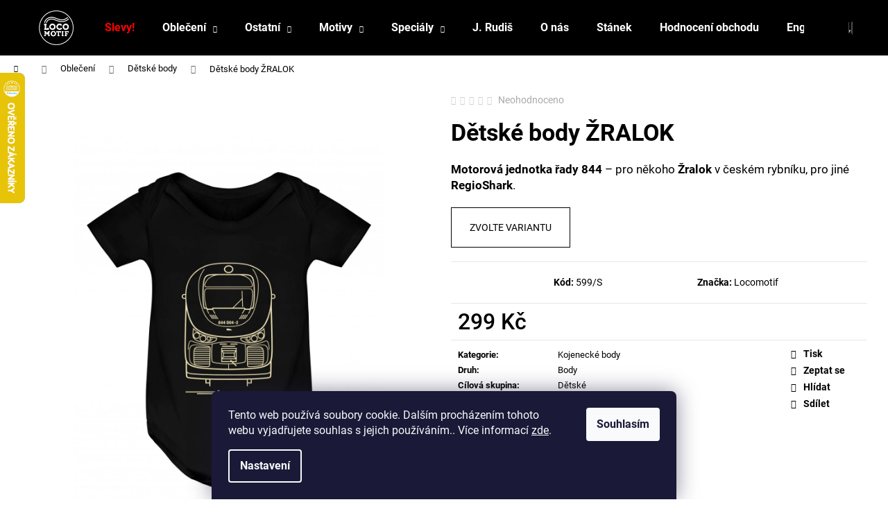

--- FILE ---
content_type: text/html; charset=utf-8
request_url: https://www.locomotif.cz/detske-body-zralok/
body_size: 34632
content:
<!doctype html><html lang="cs" dir="ltr" class="header-background-dark external-fonts-loaded"><head><meta charset="utf-8" /><meta name="viewport" content="width=device-width,initial-scale=1" /><title>LOCOMOTIF &gt; Kojenecké body &gt; Dětské body ŽRALOK | trička, mikiny a doplňky s vlakovým motivem</title><link rel="preconnect" href="https://cdn.myshoptet.com" /><link rel="dns-prefetch" href="https://cdn.myshoptet.com" /><link rel="preload" href="https://cdn.myshoptet.com/prj/dist/master/cms/libs/jquery/jquery-1.11.3.min.js" as="script" /><link href="https://cdn.myshoptet.com/prj/dist/master/cms/templates/frontend_templates/shared/css/font-face/roboto.css" rel="stylesheet"><link href="https://cdn.myshoptet.com/prj/dist/master/shop/dist/font-shoptet-12.css.d637f40c301981789c16.css" rel="stylesheet"><script>
dataLayer = [];
dataLayer.push({'shoptet' : {
    "pageId": 821,
    "pageType": "productDetail",
    "currency": "CZK",
    "currencyInfo": {
        "decimalSeparator": ",",
        "exchangeRate": 1,
        "priceDecimalPlaces": 0,
        "symbol": "K\u010d",
        "symbolLeft": 0,
        "thousandSeparator": " "
    },
    "language": "cs",
    "projectId": 333852,
    "product": {
        "id": 599,
        "guid": "bed27ae0-5e63-11eb-b951-0cc47a6c9c84",
        "hasVariants": true,
        "codes": [
            {
                "code": "599\/S",
                "quantity": "1",
                "stocks": [
                    {
                        "id": "ext",
                        "quantity": "1"
                    }
                ]
            },
            {
                "code": "599\/M",
                "quantity": "1",
                "stocks": [
                    {
                        "id": "ext",
                        "quantity": "1"
                    }
                ]
            },
            {
                "code": "599\/L",
                "quantity": "0",
                "stocks": [
                    {
                        "id": "ext",
                        "quantity": "0"
                    }
                ]
            },
            {
                "code": "599\/XL",
                "quantity": "1",
                "stocks": [
                    {
                        "id": "ext",
                        "quantity": "1"
                    }
                ]
            }
        ],
        "name": "D\u011btsk\u00e9 body \u017dRALOK",
        "appendix": "",
        "weight": 0,
        "manufacturer": "Locomotif",
        "manufacturerGuid": "1EF53333EF4B6DC49FEEDA0BA3DED3EE",
        "currentCategory": "Oble\u010den\u00ed | Kojeneck\u00e9 body",
        "currentCategoryGuid": "58457f20-9cfe-11ea-ac23-ac1f6b0076ec",
        "defaultCategory": "Oble\u010den\u00ed | Kojeneck\u00e9 body",
        "defaultCategoryGuid": "58457f20-9cfe-11ea-ac23-ac1f6b0076ec",
        "currency": "CZK",
        "priceWithVat": 299
    },
    "stocks": [
        {
            "id": "ext",
            "title": "Sklad",
            "isDeliveryPoint": 0,
            "visibleOnEshop": 1
        }
    ],
    "cartInfo": {
        "id": null,
        "freeShipping": false,
        "freeShippingFrom": null,
        "leftToFreeGift": {
            "formattedPrice": "0 K\u010d",
            "priceLeft": 0
        },
        "freeGift": false,
        "leftToFreeShipping": {
            "priceLeft": null,
            "dependOnRegion": null,
            "formattedPrice": null
        },
        "discountCoupon": [],
        "getNoBillingShippingPrice": {
            "withoutVat": 0,
            "vat": 0,
            "withVat": 0
        },
        "cartItems": [],
        "taxMode": "ORDINARY"
    },
    "cart": [],
    "customer": {
        "priceRatio": 1,
        "priceListId": 1,
        "groupId": null,
        "registered": false,
        "mainAccount": false
    }
}});
dataLayer.push({'cookie_consent' : {
    "marketing": "denied",
    "analytics": "denied"
}});
document.addEventListener('DOMContentLoaded', function() {
    shoptet.consent.onAccept(function(agreements) {
        if (agreements.length == 0) {
            return;
        }
        dataLayer.push({
            'cookie_consent' : {
                'marketing' : (agreements.includes(shoptet.config.cookiesConsentOptPersonalisation)
                    ? 'granted' : 'denied'),
                'analytics': (agreements.includes(shoptet.config.cookiesConsentOptAnalytics)
                    ? 'granted' : 'denied')
            },
            'event': 'cookie_consent'
        });
    });
});
</script>
<meta property="og:type" content="website"><meta property="og:site_name" content="locomotif.cz"><meta property="og:url" content="https://www.locomotif.cz/detske-body-zralok/"><meta property="og:title" content="LOCOMOTIF > Kojenecké body > Dětské body ŽRALOK | trička, mikiny a doplňky s vlakovým motivem"><meta name="author" content="LOCOMOTIF"><meta name="web_author" content="Shoptet.cz"><meta name="dcterms.rightsHolder" content="www.locomotif.cz"><meta name="robots" content="index,follow"><meta property="og:image" content="https://cdn.myshoptet.com/usr/www.locomotif.cz/user/shop/big/599_2zralok-body.jpg?61dd831e"><meta property="og:description" content="Dětské body ŽRALOK | Motorová jednotka řady 844 – pro někoho Žralok v českém rybníku, pro jiné RegioShark. | tričko s vlakem, mikina s vlakem, doplňky s vlakovým motivem"><meta name="description" content="Dětské body ŽRALOK | Motorová jednotka řady 844 – pro někoho Žralok v českém rybníku, pro jiné RegioShark. | tričko s vlakem, mikina s vlakem, doplňky s vlakovým motivem"><meta property="product:price:amount" content="299"><meta property="product:price:currency" content="CZK"><style>:root {--color-primary: #000000;--color-primary-h: 0;--color-primary-s: 0%;--color-primary-l: 0%;--color-primary-hover: #343434;--color-primary-hover-h: 0;--color-primary-hover-s: 0%;--color-primary-hover-l: 20%;--color-secondary: #000000;--color-secondary-h: 0;--color-secondary-s: 0%;--color-secondary-l: 0%;--color-secondary-hover: #cb0000;--color-secondary-hover-h: 0;--color-secondary-hover-s: 100%;--color-secondary-hover-l: 40%;--color-tertiary: #E2E2E2;--color-tertiary-h: 0;--color-tertiary-s: 0%;--color-tertiary-l: 89%;--color-tertiary-hover: #cfcfcf;--color-tertiary-hover-h: 0;--color-tertiary-hover-s: 0%;--color-tertiary-hover-l: 81%;--color-header-background: #000000;--template-font: "Roboto";--template-headings-font: "Roboto";--header-background-url: none;--cookies-notice-background: #1A1937;--cookies-notice-color: #F8FAFB;--cookies-notice-button-hover: #f5f5f5;--cookies-notice-link-hover: #27263f;--templates-update-management-preview-mode-content: "Náhled aktualizací šablony je aktivní pro váš prohlížeč."}</style>
    
    <link href="https://cdn.myshoptet.com/prj/dist/master/shop/dist/main-12.less.a712b24f4ee06168baf8.css" rel="stylesheet" />
        
    <script>var shoptet = shoptet || {};</script>
    <script src="https://cdn.myshoptet.com/prj/dist/master/shop/dist/main-3g-header.js.05f199e7fd2450312de2.js"></script>
<!-- User include --><!-- service 425(79) html code header -->
<style>
.hodnoceni:before{content: "Jak o nás mluví zákazníci";}
.hodnoceni.svk:before{content: "Ako o nás hovoria zákazníci";}
.hodnoceni.hun:before{content: "Mit mondanak rólunk a felhasználók";}
.hodnoceni.pl:before{content: "Co mówią o nas klienci";}
.hodnoceni.eng:before{content: "Customer reviews";}
.hodnoceni.de:before{content: "Was unsere Kunden über uns denken";}
.hodnoceni.ro:before{content: "Ce spun clienții despre noi";}
.hodnoceni{margin: 20px auto;}
body:not(.paxio-merkur):not(.venus):not(.jupiter) .hodnoceni .vote-wrap {border: 0 !important;width: 24.5%;flex-basis: 25%;padding: 10px 20px !important;display: inline-block;margin: 0;vertical-align: top;}
.multiple-columns-body #content .hodnoceni .vote-wrap {width: 49%;flex-basis: 50%;}
.hodnoceni .votes-wrap {display: block; border: 1px solid #f7f7f7;margin: 0;width: 100%;max-width: none;padding: 10px 0; background: #fff;}
.hodnoceni .vote-wrap:nth-child(n+5){display: none !important;}
.hodnoceni:before{display: block;font-size: 18px;padding: 10px 20px;background: #fcfcfc;}
.sidebar .hodnoceni .vote-pic, .sidebar .hodnoceni .vote-initials{display: block;}
.sidebar .hodnoceni .vote-wrap, #column-l #column-l-in .hodnoceni .vote-wrap {width: 100% !important; display: block;}
.hodnoceni > a{display: block;text-align: right;padding-top: 6px;}
.hodnoceni > a:after{content: "››";display: inline-block;margin-left: 2px;}
.sidebar .hodnoceni:before, #column-l #column-l-in .hodnoceni:before {background: none !important; padding-left: 0 !important;}
.template-10 .hodnoceni{max-width: 952px !important;}
.page-detail .hodnoceni > a{font-size: 14px;}
.page-detail .hodnoceni{margin-bottom: 30px;}
@media screen and (min-width: 992px) and (max-width: 1199px) {
.hodnoceni .vote-rating{display: block;}
.hodnoceni .vote-time{display: block;margin-top: 3px;}
.hodnoceni .vote-delimeter{display: none;}
}
@media screen and (max-width: 991px) {
body:not(.paxio-merkur):not(.venus):not(.jupiter) .hodnoceni .vote-wrap {width: 49%;flex-basis: 50%;}
.multiple-columns-body #content .hodnoceni .vote-wrap {width: 99%;flex-basis: 100%;}
}
@media screen and (max-width: 767px) {
body:not(.paxio-merkur):not(.venus):not(.jupiter) .hodnoceni .vote-wrap {width: 99%;flex-basis: 100%;}
}
.home #main-product .hodnoceni{margin: 0 0 60px 0;}
.hodnoceni .votes-wrap.admin-response{display: none !important;}
.hodnoceni .vote-pic {width: 100px;}
.hodnoceni .vote-delimeter{display: none;}
.hodnoceni .vote-rating{display: block;}
.hodnoceni .vote-time {display: block;margin-top: 5px;}
@media screen and (min-width: 768px){
.template-12 .hodnoceni{max-width: 747px; margin-left: auto; margin-right: auto;}
}
@media screen and (min-width: 992px){
.template-12 .hodnoceni{max-width: 972px;}
}
@media screen and (min-width: 1200px){
.template-12 .hodnoceni{max-width: 1418px;}
}
.template-14 .hodnoceni .vote-initials{margin: 0 auto;}
.vote-pic img::before {display: none;}
.hodnoceni + .hodnoceni {display: none;}
</style>
<!-- service 1526(1137) html code header -->
<style>
.adulto-cz {
    padding-top: 15px;
    padding-bottom: 15px;
}
</style>
<!-- project html code header -->
<style type="text/css">

/* filtr znacek off */
#manufacturer-filter { display: none }

/* hodnoceni - radky */
.rate-wrapper.unveil-wrapper .rate-wrap {margin-bottom: 40px;}

/* barva slevokolecka */
.flag.flag-discount { background-color: #ff6600; }

/* shipping options */
.shipping-options { display: none; }

/* zuzeni logowrapperu */
.container.navigation-wrapper .site-name {
    flex-basis: 80px;
}

/* infopruh re-styling */
.site-msg.information {
  max-width: unset !important;
}
.site-msg.information {
  max-width: unset !important;
  opacity: 1 !important;
  box-shadow: 0 5px 10px rgba(0, 0, 0, 0.16);
  background: #ff6600 !important;
  color: white !important;
  text-align: center !important;
  font-weight: bold !important;
}

/* slevy cervene */
.menu-item-1055 a b {
    color: #ff0000;
}

/* Vánoce cervene */
.menu-item-1521 a b {
    color: #ff0000;
}

/* adulto footer */
#adulto-footer { display: none }

/* close section start */
/* close section end */
</style>

<script type="text/javascript">
//<![CDATA[
var _hwq = _hwq || [];
    _hwq.push(['setKey', 'BB780DE05C448396047643635240197E']);_hwq.push(['setTopPos', '40']);_hwq.push(['showWidget', '21']);(function() {
    var ho = document.createElement('script'); ho.type = 'text/javascript'; ho.async = true;
    ho.src = 'https://cz.im9.cz/direct/i/gjs.php?n=wdgt&sak=BB780DE05C448396047643635240197E';
    var s = document.getElementsByTagName('script')[0]; s.parentNode.insertBefore(ho, s);
})();
//]]>
</script>
<!-- /User include --><link rel="shortcut icon" href="/favicon.ico" type="image/x-icon" /><link rel="canonical" href="https://www.locomotif.cz/detske-body-zralok/" />    <!-- Global site tag (gtag.js) - Google Analytics -->
    <script async src="https://www.googletagmanager.com/gtag/js?id=G-GEBR7NG7GF"></script>
    <script>
        
        window.dataLayer = window.dataLayer || [];
        function gtag(){dataLayer.push(arguments);}
        

                    console.debug('default consent data');

            gtag('consent', 'default', {"ad_storage":"denied","analytics_storage":"denied","ad_user_data":"denied","ad_personalization":"denied","wait_for_update":500});
            dataLayer.push({
                'event': 'default_consent'
            });
        
        gtag('js', new Date());

        
                gtag('config', 'G-GEBR7NG7GF', {"groups":"GA4","send_page_view":false,"content_group":"productDetail","currency":"CZK","page_language":"cs"});
        
                gtag('config', 'AW-385878575');
        
        
        
        
        
                    gtag('event', 'page_view', {"send_to":"GA4","page_language":"cs","content_group":"productDetail","currency":"CZK"});
        
                gtag('set', 'currency', 'CZK');

        gtag('event', 'view_item', {
            "send_to": "UA",
            "items": [
                {
                    "id": "599\/S",
                    "name": "D\u011btsk\u00e9 body \u017dRALOK",
                    "category": "Oble\u010den\u00ed \/ Kojeneck\u00e9 body",
                                        "brand": "Locomotif",
                                                            "variant": "Barva: \u010cern\u00e1, Ml\u00e1d\u00ed: S 6 m\u011bs\u00edc\u016f",
                                        "price": 247
                }
            ]
        });
        
        
        
        
        
                    gtag('event', 'view_item', {"send_to":"GA4","page_language":"cs","content_group":"productDetail","value":247,"currency":"CZK","items":[{"item_id":"599\/S","item_name":"D\u011btsk\u00e9 body \u017dRALOK","item_brand":"Locomotif","item_category":"Oble\u010den\u00ed","item_category2":"Kojeneck\u00e9 body","item_variant":"599\/S~Barva: \u010cern\u00e1, Ml\u00e1d\u00ed: S 6 m\u011bs\u00edc\u016f","price":247,"quantity":1,"index":0}]});
        
        
        
        
        
        
        
        document.addEventListener('DOMContentLoaded', function() {
            if (typeof shoptet.tracking !== 'undefined') {
                for (var id in shoptet.tracking.bannersList) {
                    gtag('event', 'view_promotion', {
                        "send_to": "UA",
                        "promotions": [
                            {
                                "id": shoptet.tracking.bannersList[id].id,
                                "name": shoptet.tracking.bannersList[id].name,
                                "position": shoptet.tracking.bannersList[id].position
                            }
                        ]
                    });
                }
            }

            shoptet.consent.onAccept(function(agreements) {
                if (agreements.length !== 0) {
                    console.debug('gtag consent accept');
                    var gtagConsentPayload =  {
                        'ad_storage': agreements.includes(shoptet.config.cookiesConsentOptPersonalisation)
                            ? 'granted' : 'denied',
                        'analytics_storage': agreements.includes(shoptet.config.cookiesConsentOptAnalytics)
                            ? 'granted' : 'denied',
                                                                                                'ad_user_data': agreements.includes(shoptet.config.cookiesConsentOptPersonalisation)
                            ? 'granted' : 'denied',
                        'ad_personalization': agreements.includes(shoptet.config.cookiesConsentOptPersonalisation)
                            ? 'granted' : 'denied',
                        };
                    console.debug('update consent data', gtagConsentPayload);
                    gtag('consent', 'update', gtagConsentPayload);
                    dataLayer.push(
                        { 'event': 'update_consent' }
                    );
                }
            });
        });
    </script>
</head><body class="desktop id-821 in-kojenecke-body template-12 type-product type-detail one-column-body columns-mobile-2 columns-3 ums_forms_redesign--off ums_a11y_category_page--on ums_discussion_rating_forms--off ums_flags_display_unification--on ums_a11y_login--on mobile-header-version-0"><noscript>
    <style>
        #header {
            padding-top: 0;
            position: relative !important;
            top: 0;
        }
        .header-navigation {
            position: relative !important;
        }
        .overall-wrapper {
            margin: 0 !important;
        }
        body:not(.ready) {
            visibility: visible !important;
        }
    </style>
    <div class="no-javascript">
        <div class="no-javascript__title">Musíte změnit nastavení vašeho prohlížeče</div>
        <div class="no-javascript__text">Podívejte se na: <a href="https://www.google.com/support/bin/answer.py?answer=23852">Jak povolit JavaScript ve vašem prohlížeči</a>.</div>
        <div class="no-javascript__text">Pokud používáte software na blokování reklam, může být nutné povolit JavaScript z této stránky.</div>
        <div class="no-javascript__text">Děkujeme.</div>
    </div>
</noscript>

        <div id="fb-root"></div>
        <script>
            window.fbAsyncInit = function() {
                FB.init({
//                    appId            : 'your-app-id',
                    autoLogAppEvents : true,
                    xfbml            : true,
                    version          : 'v19.0'
                });
            };
        </script>
        <script async defer crossorigin="anonymous" src="https://connect.facebook.net/cs_CZ/sdk.js"></script>    <div class="siteCookies siteCookies--bottom siteCookies--dark js-siteCookies" role="dialog" data-testid="cookiesPopup" data-nosnippet>
        <div class="siteCookies__form">
            <div class="siteCookies__content">
                <div class="siteCookies__text">
                    Tento web používá soubory cookie. Dalším procházením tohoto webu vyjadřujete souhlas s jejich používáním.. Více informací <a href="https://333852.myshoptet.com/podminky-ochrany-osobnich-udaju/" target="\">zde</a>.
                </div>
                <p class="siteCookies__links">
                    <button class="siteCookies__link js-cookies-settings" aria-label="Nastavení cookies" data-testid="cookiesSettings">Nastavení</button>
                </p>
            </div>
            <div class="siteCookies__buttonWrap">
                                <button class="siteCookies__button js-cookiesConsentSubmit" value="all" aria-label="Přijmout cookies" data-testid="buttonCookiesAccept">Souhlasím</button>
            </div>
        </div>
        <script>
            document.addEventListener("DOMContentLoaded", () => {
                const siteCookies = document.querySelector('.js-siteCookies');
                document.addEventListener("scroll", shoptet.common.throttle(() => {
                    const st = document.documentElement.scrollTop;
                    if (st > 1) {
                        siteCookies.classList.add('siteCookies--scrolled');
                    } else {
                        siteCookies.classList.remove('siteCookies--scrolled');
                    }
                }, 100));
            });
        </script>
    </div>
<a href="#content" class="skip-link sr-only">Přejít na obsah</a><div class="overall-wrapper">
    <div class="user-action">
                        <dialog id="login" class="dialog dialog--modal dialog--fullscreen js-dialog--modal" aria-labelledby="loginHeading">
        <div class="dialog__close dialog__close--arrow">
                        <button type="button" class="btn toggle-window-arr" data-dialog-close data-testid="backToShop">Zpět <span>do obchodu</span></button>
            </div>
        <div class="dialog__wrapper">
            <div class="dialog__content dialog__content--form">
                <div class="dialog__header">
                    <h2 id="loginHeading" class="dialog__heading dialog__heading--login">Přihlášení k vašemu účtu</h2>
                </div>
                <div id="customerLogin" class="dialog__body">
                    <form action="/action/Customer/Login/" method="post" id="formLoginIncluded" class="csrf-enabled formLogin" data-testid="formLogin"><input type="hidden" name="referer" value="" /><div class="form-group"><div class="input-wrapper email js-validated-element-wrapper no-label"><input type="email" name="email" class="form-control" autofocus placeholder="E-mailová adresa (např. jan@novak.cz)" data-testid="inputEmail" autocomplete="email" required /></div></div><div class="form-group"><div class="input-wrapper password js-validated-element-wrapper no-label"><input type="password" name="password" class="form-control" placeholder="Heslo" data-testid="inputPassword" autocomplete="current-password" required /><span class="no-display">Nemůžete vyplnit toto pole</span><input type="text" name="surname" value="" class="no-display" /></div></div><div class="form-group"><div class="login-wrapper"><button type="submit" class="btn btn-secondary btn-text btn-login" data-testid="buttonSubmit">Přihlásit se</button><div class="password-helper"><a href="/registrace/" data-testid="signup" rel="nofollow">Nová registrace</a><a href="/klient/zapomenute-heslo/" rel="nofollow">Zapomenuté heslo</a></div></div></div></form>
                </div>
            </div>
        </div>
    </dialog>
            </div>
<header id="header"><div class="container navigation-wrapper"><div class="site-name"><a href="/" data-testid="linkWebsiteLogo"><img src="https://cdn.myshoptet.com/usr/www.locomotif.cz/user/logos/locomotif_logo_cerne-01.jpg" alt="LOCOMOTIF" fetchpriority="low" /></a></div><nav id="navigation" aria-label="Hlavní menu" data-collapsible="true"><div class="navigation-in menu"><ul class="menu-level-1" role="menubar" data-testid="headerMenuItems"><li class="menu-item-1055" role="none"><a href="/-akcni-cena-/" data-testid="headerMenuItem" role="menuitem" aria-expanded="false"><b>Slevy!</b></a></li>
<li class="menu-item-673 ext" role="none"><a href="/obleceni/" data-testid="headerMenuItem" role="menuitem" aria-haspopup="true" aria-expanded="false"><b>Oblečení</b><span class="submenu-arrow"></span></a><ul class="menu-level-2" aria-label="Oblečení" tabindex="-1" role="menu"><li class="menu-item-675" role="none"><a href="/panske-tricko/" data-image="https://cdn.myshoptet.com/usr/www.locomotif.cz/user/categories/thumb/2laminatka_triko_fb.jpg" data-testid="headerMenuItem" role="menuitem"><span>Pánské tričko</span></a>
                        </li><li class="menu-item-725" role="none"><a href="/panska-mikina/" data-image="https://cdn.myshoptet.com/usr/www.locomotif.cz/user/categories/thumb/capucha_brejlovec_predni.jpg" data-testid="headerMenuItem" role="menuitem"><span>Pánská mikina</span></a>
                        </li><li class="menu-item-1091" role="none"><a href="/panska-bunda/" data-image="https://cdn.myshoptet.com/usr/www.locomotif.cz/user/categories/thumb/2bunda_damska_predni-1.jpg" data-testid="headerMenuItem" role="menuitem"><span>Pánská bunda</span></a>
                        </li><li class="menu-item-1465" role="none"><a href="/panske-kratasy-kategorie/" data-image="https://cdn.myshoptet.com/usr/www.locomotif.cz/user/categories/thumb/produkt___ortky.jpg" data-testid="headerMenuItem" role="menuitem"><span>Pánské kraťasy</span></a>
                        </li><li class="menu-item-1462" role="none"><a href="/panske-plavky-kategorie/" data-image="https://cdn.myshoptet.com/usr/www.locomotif.cz/user/categories/thumb/produkt_plavky.jpg" data-testid="headerMenuItem" role="menuitem"><span>Pánské plavky</span></a>
                        </li><li class="menu-item-1480" role="none"><a href="/panske-ponozky/" data-image="https://cdn.myshoptet.com/usr/www.locomotif.cz/user/categories/thumb/produkt_06.jpg" data-testid="headerMenuItem" role="menuitem"><span>Pánské ponožky</span></a>
                        </li><li class="menu-item-1510" role="none"><a href="/panske-teplaky-kategorie/" data-image="https://cdn.myshoptet.com/usr/www.locomotif.cz/user/categories/thumb/img_9208.jpg" data-testid="headerMenuItem" role="menuitem"><span>Pánské tepláky</span></a>
                        </li><li class="menu-item-1394" role="none"><a href="/panska-vesta/" data-image="https://cdn.myshoptet.com/usr/www.locomotif.cz/user/categories/thumb/produkt_vesta_cern.jpg" data-testid="headerMenuItem" role="menuitem"><span>Pánská vesta</span></a>
                        </li><li class="menu-item-676" role="none"><a href="/damske-tricko/" data-image="https://cdn.myshoptet.com/usr/www.locomotif.cz/user/categories/thumb/2zabotlam_damske_fb.jpg" data-testid="headerMenuItem" role="menuitem"><span>Dámské tričko</span></a>
                        </li><li class="menu-item-1094" role="none"><a href="/damska-bunda/" data-image="https://cdn.myshoptet.com/usr/www.locomotif.cz/user/categories/thumb/2bunda_damska_predni.jpg" data-testid="headerMenuItem" role="menuitem"><span>Dámská bunda</span></a>
                        </li><li class="menu-item-677" role="none"><a href="/detske-tricko/" data-image="https://cdn.myshoptet.com/usr/www.locomotif.cz/user/categories/thumb/2kafemlejnek_triko_fb.jpg" data-testid="headerMenuItem" role="menuitem"><span>Dětské tričko</span></a>
                        </li><li class="menu-item-1614" role="none"><a href="/detska-bunda/" data-image="https://cdn.myshoptet.com/usr/www.locomotif.cz/user/categories/thumb/img_8498.jpg" data-testid="headerMenuItem" role="menuitem"><span>Dětská bunda</span></a>
                        </li><li class="menu-item-869" role="none"><a href="/detska-mikina-kategorie/" data-image="https://cdn.myshoptet.com/usr/www.locomotif.cz/user/categories/thumb/2orchestrion_mikina_detska.jpg" data-testid="headerMenuItem" role="menuitem"><span>Dětská mikina</span></a>
                        </li><li class="menu-item-1489" role="none"><a href="/detske-ponozky/" data-image="https://cdn.myshoptet.com/usr/www.locomotif.cz/user/categories/thumb/produkt_07.jpg" data-testid="headerMenuItem" role="menuitem"><span>Dětské ponožky</span></a>
                        </li><li class="menu-item-1513" role="none"><a href="/detske-teplaky-kategorie/" data-image="https://cdn.myshoptet.com/usr/www.locomotif.cz/user/categories/thumb/img_9216.jpg" data-testid="headerMenuItem" role="menuitem"><span>Dětské tepláky</span></a>
                        </li><li class="menu-item-821 active" role="none"><a href="/kojenecke-body/" data-image="https://cdn.myshoptet.com/usr/www.locomotif.cz/user/categories/thumb/2laminatka_body.jpg" data-testid="headerMenuItem" role="menuitem"><span>Dětské body</span></a>
                        </li><li class="menu-item-1109" role="none"><a href="/cepice/" data-image="https://cdn.myshoptet.com/usr/www.locomotif.cz/user/categories/thumb/2_locomotif_kulich_bordo.jpg" data-testid="headerMenuItem" role="menuitem"><span>Čepice</span></a>
                        </li><li class="menu-item-1507" role="none"><a href="/kravata-motiv/" data-image="https://cdn.myshoptet.com/usr/www.locomotif.cz/user/categories/thumb/img_1087.jpg" data-testid="headerMenuItem" role="menuitem"><span>Kravata</span></a>
                        </li><li class="menu-item-1397" role="none"><a href="/nakrcnik/" data-image="https://cdn.myshoptet.com/usr/www.locomotif.cz/user/categories/thumb/produkt_n__kr__n__k.jpg" data-testid="headerMenuItem" role="menuitem"><span>Nákrčník</span></a>
                        </li><li class="menu-item-1103" role="none"><a href="/opasek/" data-image="https://cdn.myshoptet.com/usr/www.locomotif.cz/user/categories/thumb/opasek_produkt_2.jpg" data-testid="headerMenuItem" role="menuitem"><span>Opasek</span></a>
                        </li></ul></li>
<li class="menu-item-1121 ext" role="none"><a href="/ostatni-prislusenstvi/" data-testid="headerMenuItem" role="menuitem" aria-haspopup="true" aria-expanded="false"><b>Ostatní</b><span class="submenu-arrow"></span></a><ul class="menu-level-2" aria-label="Ostatní" tabindex="-1" role="menu"><li class="menu-item-1199" role="none"><a href="/batohy/" data-image="https://cdn.myshoptet.com/usr/www.locomotif.cz/user/categories/thumb/produkt_batoh.jpg" data-testid="headerMenuItem" role="menuitem"><span>Batohy</span></a>
                        </li><li class="menu-item-1446" role="none"><a href="/bloky-diare-kalendare/" data-image="https://cdn.myshoptet.com/usr/www.locomotif.cz/user/categories/thumb/blok_modry_front-1.jpg" data-testid="headerMenuItem" role="menuitem"><span>Bloky, diáře, kalendáře</span></a>
                        </li><li class="menu-item-1136" role="none"><a href="/darkove-baleni/" data-image="https://cdn.myshoptet.com/usr/www.locomotif.cz/user/categories/thumb/img_5055.jpg" data-testid="headerMenuItem" role="menuitem"><span>Dárkové balení</span></a>
                        </li><li class="menu-item-1133" role="none"><a href="/darkove-poukazy/" data-image="https://cdn.myshoptet.com/usr/www.locomotif.cz/user/categories/thumb/2voucher_1100_email.jpg" data-testid="headerMenuItem" role="menuitem"><span>Dárkové poukazy</span></a>
                        </li><li class="menu-item-1455" role="none"><a href="/deky-rucniky-tasky/" data-image="https://cdn.myshoptet.com/usr/www.locomotif.cz/user/categories/thumb/produkt_rucnik_orchestrion-1.jpg" data-testid="headerMenuItem" role="menuitem"><span>Deky, ručníky, tašky</span></a>
                        </li><li class="menu-item-1477" role="none"><a href="/destnik/" data-image="https://cdn.myshoptet.com/usr/www.locomotif.cz/user/categories/thumb/img_6527.jpg" data-testid="headerMenuItem" role="menuitem"><span>Deštník</span></a>
                        </li><li class="menu-item-1461" role="none"><a href="/zeleznicni-mydlo/" data-image="https://cdn.myshoptet.com/usr/www.locomotif.cz/user/categories/thumb/produkt_.jpg" data-testid="headerMenuItem" role="menuitem"><span>Mýdlo s uhlím</span></a>
                        </li><li class="menu-item-1617" role="none"><a href="/ledvinka/" data-image="https://cdn.myshoptet.com/usr/www.locomotif.cz/user/categories/thumb/produkt_ta__ka.jpg" data-testid="headerMenuItem" role="menuitem"><span>Ledvinka</span></a>
                        </li><li class="menu-item-1449" role="none"><a href="/na-cteni-a-prohlizeni/" data-image="https://cdn.myshoptet.com/usr/www.locomotif.cz/user/categories/thumb/2858-3_kniha-saze.jpg" data-testid="headerMenuItem" role="menuitem"><span>Na čtení a prohlížení</span></a>
                        </li><li class="menu-item-1452" role="none"><a href="/na-hrani/" data-image="https://cdn.myshoptet.com/usr/www.locomotif.cz/user/categories/thumb/1892-8_pexeso-front-produkt.jpg" data-testid="headerMenuItem" role="menuitem"><span>Na hraní</span></a>
                        </li><li class="menu-item-1443" role="none"><a href="/na-piti/" data-image="https://cdn.myshoptet.com/usr/www.locomotif.cz/user/categories/thumb/flaska_modra_bardotka_produkt_1-1.jpg" data-testid="headerMenuItem" role="menuitem"><span>Na pití</span></a>
                        </li><li class="menu-item-1626" role="none"><a href="/nausnice/" data-image="https://cdn.myshoptet.com/usr/www.locomotif.cz/user/categories/thumb/img_8653.jpg" data-testid="headerMenuItem" role="menuitem"><span>Naušnice</span></a>
                        </li><li class="menu-item-1635" role="none"><a href="/naramek-na-ruku/" data-image="https://cdn.myshoptet.com/usr/www.locomotif.cz/user/categories/thumb/img_8678.jpg" data-testid="headerMenuItem" role="menuitem"><span>Náramek na ruku</span></a>
                        </li><li class="menu-item-1578" role="none"><a href="/otvirak-na-pivo-okridlene-kolo-v-darkove-krabicce/" data-image="https://cdn.myshoptet.com/usr/www.locomotif.cz/user/categories/thumb/img_7756.jpg" data-testid="headerMenuItem" role="menuitem"><span>Otvírák na pivo OKŘÍDLENÉ KOLO v dárkové krabičce</span></a>
                        </li><li class="menu-item-1572" role="none"><a href="/penal/" data-image="https://cdn.myshoptet.com/usr/www.locomotif.cz/user/categories/thumb/img_6645.jpg" data-testid="headerMenuItem" role="menuitem"><span>Penál</span></a>
                        </li><li class="menu-item-1638" role="none"><a href="/privesek-na-krk/" data-image="https://cdn.myshoptet.com/usr/www.locomotif.cz/user/categories/thumb/img_8707.jpg" data-testid="headerMenuItem" role="menuitem"><span>Přívěšek na krk</span></a>
                        </li><li class="menu-item-1127" role="none"><a href="/plakaty/" data-image="https://cdn.myshoptet.com/usr/www.locomotif.cz/user/categories/thumb/46_plakat_03b.jpg" data-testid="headerMenuItem" role="menuitem"><span>Plakáty</span></a>
                        </li><li class="menu-item-1354" role="none"><a href="/podtacky/" data-image="https://cdn.myshoptet.com/usr/www.locomotif.cz/user/categories/thumb/podtacky_produkt_eso.jpg" data-testid="headerMenuItem" role="menuitem"><span>Podtácky</span></a>
                        </li><li class="menu-item-1124" role="none"><a href="/pohledy/" data-image="https://cdn.myshoptet.com/usr/www.locomotif.cz/user/categories/thumb/2albatros_pohled_l__c.jpg" data-testid="headerMenuItem" role="menuitem"><span>Pohledy</span></a>
                        </li><li class="menu-item-1458" role="none"><a href="/povlaky-zastery/" data-image="https://cdn.myshoptet.com/usr/www.locomotif.cz/user/categories/thumb/bardotka_pol__t_____produkt_pivo-1.jpg" data-testid="headerMenuItem" role="menuitem"><span>Povlaky, zástěry</span></a>
                        </li><li class="menu-item-1434" role="none"><a href="/samolepky-na-auto/" data-image="https://cdn.myshoptet.com/usr/www.locomotif.cz/user/categories/thumb/bardotka_samolepa_vizu.jpg" data-testid="headerMenuItem" role="menuitem"><span>Samolepky na auto</span></a>
                        </li><li class="menu-item-1412" role="none"><a href="/stojanek-na-mobil/" data-image="https://cdn.myshoptet.com/usr/www.locomotif.cz/user/categories/thumb/img_2814.jpg" data-testid="headerMenuItem" role="menuitem"><span>Stojánek na mobil</span></a>
                        </li><li class="menu-item-1471" role="none"><a href="/svacinovy-box/" data-image="https://cdn.myshoptet.com/usr/www.locomotif.cz/user/categories/thumb/krabicka_02.jpg" data-testid="headerMenuItem" role="menuitem"><span>Svačinový box</span></a>
                        </li></ul></li>
<li class="menu-item-911 ext" role="none"><a href="/motivy/" data-testid="headerMenuItem" role="menuitem" aria-haspopup="true" aria-expanded="false"><b>Motivy</b><span class="submenu-arrow"></span></a><ul class="menu-level-2" aria-label="Motivy" tabindex="-1" role="menu"><li class="menu-item-914" role="none"><a href="/albatros-motiv/" data-image="https://cdn.myshoptet.com/usr/www.locomotif.cz/user/categories/thumb/albatros.jpg" data-testid="headerMenuItem" role="menuitem"><span>Albatros (498.1)</span></a>
                        </li><li class="menu-item-992" role="none"><a href="/anglik-motiv/" data-image="https://cdn.myshoptet.com/usr/www.locomotif.cz/user/categories/thumb/anglik.jpg" data-testid="headerMenuItem" role="menuitem"><span>Anglik</span></a>
                        </li><li class="menu-item-1524" role="none"><a href="/babelsbergerin-motiv/" data-image="https://cdn.myshoptet.com/usr/www.locomotif.cz/user/categories/thumb/babelsbergerin_cat.jpg" data-testid="headerMenuItem" role="menuitem"><span>Babelsbergerin</span></a>
                        </li><li class="menu-item-977" role="none"><a href="/bangle-andy-motiv/" data-image="https://cdn.myshoptet.com/usr/www.locomotif.cz/user/categories/thumb/andy_bangle.jpg" data-testid="headerMenuItem" role="menuitem"><span>Bangle (Andy)</span></a>
                        </li><li class="menu-item-929" role="none"><a href="/bangle-motiv/" data-image="https://cdn.myshoptet.com/usr/www.locomotif.cz/user/categories/thumb/bangle.jpg" data-testid="headerMenuItem" role="menuitem"><span>Bangle (Kocour)</span></a>
                        </li><li class="menu-item-1548" role="none"><a href="/bahnzeit-motiv/" data-image="https://cdn.myshoptet.com/usr/www.locomotif.cz/user/categories/thumb/bahnzeit_triko_panske_tmave_modre_bila.jpg" data-testid="headerMenuItem" role="menuitem"><span>Bahnzeit</span></a>
                        </li><li class="menu-item-923" role="none"><a href="/bardotka-motiv/" data-image="https://cdn.myshoptet.com/usr/www.locomotif.cz/user/categories/thumb/bardotka.jpg" data-testid="headerMenuItem" role="menuitem"><span>Bardotka</span></a>
                        </li><li class="menu-item-1232" role="none"><a href="/becko-motiv/" data-image="https://cdn.myshoptet.com/usr/www.locomotif.cz/user/categories/thumb/becko_zelene_panske_predni.jpg" data-testid="headerMenuItem" role="menuitem"><span>Béčko (vagon)</span></a>
                        </li><li class="menu-item-1560" role="none"><a href="/bierzeit-motiv/" data-image="https://cdn.myshoptet.com/usr/www.locomotif.cz/user/categories/thumb/bierzeit_triko_panske_tmave_modre_seda.jpg" data-testid="headerMenuItem" role="menuitem"><span>Bierzeit</span></a>
                        </li><li class="menu-item-1641" role="none"><a href="/bigboy-motiv/" data-image="https://cdn.myshoptet.com/usr/www.locomotif.cz/user/categories/thumb/big_boy_panske_triko_antracit.jpg" data-testid="headerMenuItem" role="menuitem"><span>Big Boy</span></a>
                        </li><li class="menu-item-1287" role="none"><a href="/bobina-motiv/" data-image="https://cdn.myshoptet.com/usr/www.locomotif.cz/user/categories/thumb/2bobina_panske.jpg" data-testid="headerMenuItem" role="menuitem"><span>Bobina</span></a>
                        </li><li class="menu-item-971" role="none"><a href="/bobinka-motiv/" data-image="https://cdn.myshoptet.com/usr/www.locomotif.cz/user/categories/thumb/bobinka.jpg" data-testid="headerMenuItem" role="menuitem"><span>Bobinka</span></a>
                        </li><li class="menu-item-1530" role="none"><a href="/baureihe-01-motiv/" data-image="https://cdn.myshoptet.com/usr/www.locomotif.cz/user/categories/thumb/baureihe_cat.jpg" data-testid="headerMenuItem" role="menuitem"><span>Baureihe 01</span></a>
                        </li><li class="menu-item-953" role="none"><a href="/br-103-motiv/" data-image="https://cdn.myshoptet.com/usr/www.locomotif.cz/user/categories/thumb/br103_panske_triko_bordo.jpg" data-testid="headerMenuItem" role="menuitem"><span>BR 103</span></a>
                        </li><li class="menu-item-1605" role="none"><a href="/br218-motiv/" data-image="https://cdn.myshoptet.com/usr/www.locomotif.cz/user/categories/thumb/br_218_cat.jpg" data-testid="headerMenuItem" role="menuitem"><span>BR 218</span></a>
                        </li><li class="menu-item-932" role="none"><a href="/brejlovec-motiv/" data-image="https://cdn.myshoptet.com/usr/www.locomotif.cz/user/categories/thumb/brejlovec.jpg" data-testid="headerMenuItem" role="menuitem"><span>Brejlovec</span></a>
                        </li><li class="menu-item-1437" role="none"><a href="/cuba-motiv/" data-image="https://cdn.myshoptet.com/usr/www.locomotif.cz/user/categories/thumb/cuba_cat.jpg" data-testid="headerMenuItem" role="menuitem"><span>Čuba</span></a>
                        </li><li class="menu-item-1440" role="none"><a href="/cmelak-motiv/" data-image="https://cdn.myshoptet.com/usr/www.locomotif.cz/user/categories/thumb/__melak_pansk___modre.jpg" data-testid="headerMenuItem" role="menuitem"><span>Čmelák (ČME3)</span></a>
                        </li><li class="menu-item-962" role="none"><a href="/ctyrkolak-motiv/" data-image="https://cdn.myshoptet.com/usr/www.locomotif.cz/user/categories/thumb/ctyrkolak.jpg" data-testid="headerMenuItem" role="menuitem"><span>Čtyřkolák</span></a>
                        </li><li class="menu-item-1599" role="none"><a href="/die-lady-motiv/" data-image="https://cdn.myshoptet.com/usr/www.locomotif.cz/user/categories/thumb/die_cat.jpg" data-testid="headerMenuItem" role="menuitem"><span>Die Lady (BR 243)</span></a>
                        </li><li class="menu-item-1346" role="none"><a href="/elinka-motiv/" data-image="https://cdn.myshoptet.com/usr/www.locomotif.cz/user/categories/thumb/2_elinka_panske_modre.jpg" data-testid="headerMenuItem" role="menuitem"><span>Elinka</span></a>
                        </li><li class="menu-item-917" role="none"><a href="/eso-motiv/" data-image="https://cdn.myshoptet.com/usr/www.locomotif.cz/user/categories/thumb/eso.jpg" data-testid="headerMenuItem" role="menuitem"><span>Eso (36x)</span></a>
                        </li><li class="menu-item-1515" role="none"><a href="/gorila-motiv/" data-image="https://cdn.myshoptet.com/usr/www.locomotif.cz/user/categories/thumb/gorila_panske_triko_royal_blue.jpg" data-testid="headerMenuItem" role="menuitem"><span>Gorila</span></a>
                        </li><li class="menu-item-1043" role="none"><a href="/gorlitzer-svt-18-16-motiv/" data-image="https://cdn.myshoptet.com/usr/www.locomotif.cz/user/categories/thumb/2gorlitzer_detske_panske_bordo.jpg" data-testid="headerMenuItem" role="menuitem"><span>Görlitzer SVT 18.16</span></a>
                        </li><li class="menu-item-1013" role="none"><a href="/gumminase-motiv/" data-image="https://cdn.myshoptet.com/usr/www.locomotif.cz/user/categories/thumb/2gumminase_panske_modre.jpg" data-testid="headerMenuItem" role="menuitem"><span>Gumminase (DSB MF)</span></a>
                        </li><li class="menu-item-1085" role="none"><a href="/hurvinek-motiv/" data-image="https://cdn.myshoptet.com/usr/www.locomotif.cz/user/categories/thumb/2hurvinek_panske_detske_bordo.jpg" data-testid="headerMenuItem" role="menuitem"><span>Hurvínek (M 131.1)</span></a>
                        </li><li class="menu-item-1343" role="none"><a href="/hydra-motiv/" data-image="https://cdn.myshoptet.com/usr/www.locomotif.cz/user/categories/thumb/hydra_panske_modre.jpg" data-testid="headerMenuItem" role="menuitem"><span>Hydra</span></a>
                        </li><li class="menu-item-1274" role="none"><a href="/ice-motiv/" data-image="https://cdn.myshoptet.com/usr/www.locomotif.cz/user/categories/thumb/icevolution_triko_produkt.jpg" data-testid="headerMenuItem" role="menuitem"><span>ICE</span></a>
                        </li><li class="menu-item-1536" role="none"><a href="/jidelni-vuz/" data-image="https://cdn.myshoptet.com/usr/www.locomotif.cz/user/categories/thumb/2jidelak_panske_triko_bordo.jpg" data-testid="headerMenuItem" role="menuitem"><span>Jídelní vůz</span></a>
                        </li><li class="menu-item-1363" role="none"><a href="/kometa-motiv/" data-image="https://cdn.myshoptet.com/usr/www.locomotif.cz/user/categories/thumb/kometa_triko_panske_zelene.jpg" data-testid="headerMenuItem" role="menuitem"><span>Kométa</span></a>
                        </li><li class="menu-item-941" role="none"><a href="/koleje-motiv/" data-image="https://cdn.myshoptet.com/usr/www.locomotif.cz/user/categories/thumb/koleje.jpg" data-testid="headerMenuItem" role="menuitem"><span>Koleje</span></a>
                        </li><li class="menu-item-1569" role="none"><a href="/krokodyl-motiv/" data-image="https://cdn.myshoptet.com/usr/www.locomotif.cz/user/categories/thumb/kroko_kat.jpg" data-testid="headerMenuItem" role="menuitem"><span>Krokodýl</span></a>
                        </li><li class="menu-item-1226" role="none"><a href="/karosa/" data-image="https://cdn.myshoptet.com/usr/www.locomotif.cz/user/categories/thumb/karosa_panske_bordo.jpg" data-testid="headerMenuItem" role="menuitem"><span>Karosa B 741 (bus)</span></a>
                        </li><li class="menu-item-926" role="none"><a href="/krysa-motiv/" data-image="https://cdn.myshoptet.com/usr/www.locomotif.cz/user/categories/thumb/krysa.jpg" data-testid="headerMenuItem" role="menuitem"><span>Krysa (Banán)</span></a>
                        </li><li class="menu-item-935" role="none"><a href="/laminatka-motiv/" data-image="https://cdn.myshoptet.com/usr/www.locomotif.cz/user/categories/thumb/laminatka.jpg" data-testid="headerMenuItem" role="menuitem"><span>Laminátka</span></a>
                        </li><li class="menu-item-1492" role="none"><a href="/locomotion-motiv/" data-image="https://cdn.myshoptet.com/usr/www.locomotif.cz/user/categories/thumb/locomotion_panske_hnede.jpg" data-testid="headerMenuItem" role="menuitem"><span>Locomotion</span></a>
                        </li><li class="menu-item-1539" role="none"><a href="/mikado-motiv/" data-image="https://cdn.myshoptet.com/usr/www.locomotif.cz/user/categories/thumb/mikado_panske_triko_zelene.jpg" data-testid="headerMenuItem" role="menuitem"><span>Mikádo</span></a>
                        </li><li class="menu-item-965" role="none"><a href="/kafemlejnek-motiv/" data-image="https://cdn.myshoptet.com/usr/www.locomotif.cz/user/categories/thumb/kafemlejnek.jpg" data-testid="headerMenuItem" role="menuitem"><span>Kafemlejnek</span></a>
                        </li><li class="menu-item-1542" role="none"><a href="/kyklop-motiv/" data-image="https://cdn.myshoptet.com/usr/www.locomotif.cz/user/categories/thumb/kyklop_triko_cat.jpg" data-testid="headerMenuItem" role="menuitem"><span>Kyklop</span></a>
                        </li><li class="menu-item-1349" role="none"><a href="/mechanicke-navestidlo-volno-motiv/" data-image="https://cdn.myshoptet.com/usr/www.locomotif.cz/user/categories/thumb/navestidlo_triko_panske_antracit.jpg" data-testid="headerMenuItem" role="menuitem"><span>Mechanické návěstidlo VOLNO</span></a>
                        </li><li class="menu-item-1010" role="none"><a href="/lanovka-petrin-motiv/" data-image="https://cdn.myshoptet.com/usr/www.locomotif.cz/user/categories/thumb/2petrin_panske_triko.jpg" data-testid="headerMenuItem" role="menuitem"><span>Lanovka Petřín</span></a>
                        </li><li class="menu-item-1100" role="none"><a href="/locomotif-motiv/" data-image="https://cdn.myshoptet.com/usr/www.locomotif.cz/user/categories/thumb/locomotif_logo_75.jpg" data-testid="headerMenuItem" role="menuitem"><span>Locomotif</span></a>
                        </li><li class="menu-item-1037" role="none"><a href="/ludmilla-motiv/" data-image="https://cdn.myshoptet.com/usr/www.locomotif.cz/user/categories/thumb/2ludmilla_panske_triko_bordo.jpg" data-testid="headerMenuItem" role="menuitem"><span>Ludmilla</span></a>
                        </li><li class="menu-item-956" role="none"><a href="/nohab-motiv/" data-image="https://cdn.myshoptet.com/usr/www.locomotif.cz/user/categories/thumb/nohab.jpg" data-testid="headerMenuItem" role="menuitem"><span>Nohab</span></a>
                        </li><li class="menu-item-1019" role="none"><a href="/metro-81-71-motiv/" data-image="https://cdn.myshoptet.com/usr/www.locomotif.cz/user/categories/thumb/2_81_71_panske_cerne.jpg" data-testid="headerMenuItem" role="menuitem"><span>Metro 81-71</span></a>
                        </li><li class="menu-item-938" role="none"><a href="/orchestrion-motiv/" data-image="https://cdn.myshoptet.com/usr/www.locomotif.cz/user/categories/thumb/orchestrion.jpg" data-testid="headerMenuItem" role="menuitem"><span>Orchestrion (810)</span></a>
                        </li><li class="menu-item-1329" role="none"><a href="/pantograf-motiv/" data-image="https://cdn.myshoptet.com/usr/www.locomotif.cz/user/categories/thumb/pantograf_panske_modre.jpg" data-testid="headerMenuItem" role="menuitem"><span>Pantograf</span></a>
                        </li><li class="menu-item-1406" role="none"><a href="/pendolino-motiv/" data-image="https://cdn.myshoptet.com/usr/www.locomotif.cz/user/categories/thumb/2pendolino_panske_ocean.jpg" data-testid="headerMenuItem" role="menuitem"><span>Pendolino</span></a>
                        </li><li class="menu-item-1400" role="none"><a href="/papousek-motiv/" data-image="https://cdn.myshoptet.com/usr/www.locomotif.cz/user/categories/thumb/papou__ek_panske_kralovska_modra.jpg" data-testid="headerMenuItem" role="menuitem"><span>Papoušek</span></a>
                        </li><li class="menu-item-1163" role="none"><a href="/paternoster-motiv/" data-image="https://cdn.myshoptet.com/usr/www.locomotif.cz/user/categories/thumb/2paternoster_triko_panske_modre.jpg" data-testid="headerMenuItem" role="menuitem"><span>Páternoster</span></a>
                        </li><li class="menu-item-1187" role="none"><a href="/plechac-motiv/" data-image="https://cdn.myshoptet.com/usr/www.locomotif.cz/user/categories/thumb/plechac_panske_modre.jpg" data-testid="headerMenuItem" role="menuitem"><span>Plecháč</span></a>
                        </li><li class="menu-item-1623" role="none"><a href="/popojedem/" data-image="https://cdn.myshoptet.com/usr/www.locomotif.cz/user/categories/thumb/img_8545.jpg" data-testid="headerMenuItem" role="menuitem"><span>POPojedem!</span></a>
                        </li><li class="menu-item-968" role="none"><a href="/riv-motiv/" data-image="https://cdn.myshoptet.com/usr/www.locomotif.cz/user/categories/thumb/riv.jpg" data-testid="headerMenuItem" role="menuitem"><span>RIV</span></a>
                        </li><li class="menu-item-1620" role="none"><a href="/rajka-motiv/" data-image="https://cdn.myshoptet.com/usr/www.locomotif.cz/user/categories/thumb/rajka_panske_triko_tmave_modre.jpg" data-testid="headerMenuItem" role="menuitem"><span>Rajka</span></a>
                        </li><li class="menu-item-1566" role="none"><a href="/rakana-motiv/" data-image="https://cdn.myshoptet.com/usr/www.locomotif.cz/user/categories/thumb/_cat_rakana_triko_panske_zelene.jpg" data-testid="headerMenuItem" role="menuitem"><span>Rakaňa</span></a>
                        </li><li class="menu-item-1244" role="none"><a href="/rakev-motiv/" data-image="https://cdn.myshoptet.com/usr/www.locomotif.cz/user/categories/thumb/rakev_panske_bordo.jpg" data-testid="headerMenuItem" role="menuitem"><span>Rakev</span></a>
                        </li><li class="menu-item-980" role="none"><a href="/rakusanka-motiv/" data-image="https://cdn.myshoptet.com/usr/www.locomotif.cz/user/categories/thumb/rakusanka.jpg" data-testid="headerMenuItem" role="menuitem"><span>Rakušanka</span></a>
                        </li><li class="menu-item-1283" role="none"><a href="/rosnicka-motiv/" data-image="https://cdn.myshoptet.com/usr/www.locomotif.cz/user/categories/thumb/2rosnicka_triko_zelene.jpg" data-testid="headerMenuItem" role="menuitem"><span>Rosnička</span></a>
                        </li><li class="menu-item-1360" role="none"><a href="/tatranska-zubacka-motiv/" data-image="https://cdn.myshoptet.com/usr/www.locomotif.cz/user/categories/thumb/2_495_panske_cervene.jpg" data-testid="headerMenuItem" role="menuitem"><span>Tatranská Zubačka (495.95)</span></a>
                        </li><li class="menu-item-1082" role="none"><a href="/taurus-motiv/" data-image="https://cdn.myshoptet.com/usr/www.locomotif.cz/user/categories/thumb/2taurus_panske_detske_modre.jpg" data-testid="headerMenuItem" role="menuitem"><span>Taurus</span></a>
                        </li><li class="menu-item-1533" role="none"><a href="/s-3-6-3673-motiv/" data-image="https://cdn.myshoptet.com/usr/www.locomotif.cz/user/categories/thumb/2_bayerische_cat.jpg" data-testid="headerMenuItem" role="menuitem"><span>S 3/6 3673</span></a>
                        </li><li class="menu-item-947" role="none"><a href="/sergej-motiv/" data-image="https://cdn.myshoptet.com/usr/www.locomotif.cz/user/categories/thumb/sergej.jpg" data-testid="headerMenuItem" role="menuitem"><span>Sergej</span></a>
                        </li><li class="menu-item-1495" role="none"><a href="/singrovka-motiv/" data-image="https://cdn.myshoptet.com/usr/www.locomotif.cz/user/categories/thumb/singrovka_panske_triko_cervene_cat.jpg" data-testid="headerMenuItem" role="menuitem"><span>Singrovka</span></a>
                        </li><li class="menu-item-959" role="none"><a href="/strela-motiv/" data-image="https://cdn.myshoptet.com/usr/www.locomotif.cz/user/categories/thumb/strela.jpg" data-testid="headerMenuItem" role="menuitem"><span>Strela (M 290.0)</span></a>
                        </li><li class="menu-item-1115" role="none"><a href="/slechticna-motiv/" data-image="https://cdn.myshoptet.com/usr/www.locomotif.cz/user/categories/thumb/2slechticna_triko_panske_cerne.jpg" data-testid="headerMenuItem" role="menuitem"><span>Šlechtična (475.1)</span></a>
                        </li><li class="menu-item-1293" role="none"><a href="/stokr-motiv/" data-image="https://cdn.myshoptet.com/usr/www.locomotif.cz/user/categories/thumb/2stokr_triko_panske_antracit.jpg" data-testid="headerMenuItem" role="menuitem"><span>Štokr</span></a>
                        </li><li class="menu-item-1193" role="none"><a href="/rto-motiv/" data-image="https://cdn.myshoptet.com/usr/www.locomotif.cz/user/categories/thumb/rto_panske_modra.jpg" data-testid="headerMenuItem" role="menuitem"><span>Škoda RTO (bus)</span></a>
                        </li><li class="menu-item-1181" role="none"><a href="/kt8d5-motiv/" data-image="https://cdn.myshoptet.com/usr/www.locomotif.cz/user/categories/thumb/2_kt8d5_triko_panske_piskova.jpg" data-testid="headerMenuItem" role="menuitem"><span>Tramvaj KT8D5</span></a>
                        </li><li class="menu-item-1151" role="none"><a href="/ringhoffer-motiv/" data-image="https://cdn.myshoptet.com/usr/www.locomotif.cz/user/categories/thumb/2_ringhoffer_triko_panske_piskova.jpg" data-testid="headerMenuItem" role="menuitem"><span>Tramvaj Ringhoffer</span></a>
                        </li><li class="menu-item-1157" role="none"><a href="/t1-motiv/" data-image="https://cdn.myshoptet.com/usr/www.locomotif.cz/user/categories/thumb/2t1_triko_panske_piskova.jpg" data-testid="headerMenuItem" role="menuitem"><span>Tramvaj Tatra T1</span></a>
                        </li><li class="menu-item-1067" role="none"><a href="/t3-motiv/" data-image="https://cdn.myshoptet.com/usr/www.locomotif.cz/user/categories/thumb/t3.jpg" data-testid="headerMenuItem" role="menuitem"><span>Tramvaj Tatra T3</span></a>
                        </li><li class="menu-item-1483" role="none"><a href="/traxx-motiv/" data-image="https://cdn.myshoptet.com/usr/www.locomotif.cz/user/categories/thumb/traxx_panske_modre.jpg" data-testid="headerMenuItem" role="menuitem"><span>Traxx</span></a>
                        </li><li class="menu-item-1031" role="none"><a href="/trojicka-motiv/" data-image="https://cdn.myshoptet.com/usr/www.locomotif.cz/user/categories/thumb/2troji__ka_panske_triko.jpg" data-testid="headerMenuItem" role="menuitem"><span>Trojička (EMU)</span></a>
                        </li><li class="menu-item-1049" role="none"><a href="/vectron-motiv/" data-image="https://cdn.myshoptet.com/usr/www.locomotif.cz/user/categories/thumb/2vectron_detske_triko_modre.jpg" data-testid="headerMenuItem" role="menuitem"><span>Vectron</span></a>
                        </li><li class="menu-item-944" role="none"><a href="/zabotlam-motiv/" data-image="https://cdn.myshoptet.com/usr/www.locomotif.cz/user/categories/thumb/zabotlam.jpg" data-testid="headerMenuItem" role="menuitem"><span>Žabotlam (451)</span></a>
                        </li><li class="menu-item-1527" role="none"><a href="/trans-europe-express-motiv/" data-image="https://cdn.myshoptet.com/usr/www.locomotif.cz/user/categories/thumb/trans_europ_cat.jpg" data-testid="headerMenuItem" role="menuitem"><span>Trans Europ Express (VT 11.5)</span></a>
                        </li><li class="menu-item-998" role="none"><a href="/tu-47-motiv/" data-image="https://cdn.myshoptet.com/usr/www.locomotif.cz/user/categories/thumb/2tu_panske_bordo.jpg" data-testid="headerMenuItem" role="menuitem"><span>TU 47</span></a>
                        </li><li class="menu-item-1220" role="none"><a href="/urbino/" data-image="https://cdn.myshoptet.com/usr/www.locomotif.cz/user/categories/thumb/urbino_panske_sede.jpg" data-testid="headerMenuItem" role="menuitem"><span>Urbino (bus)</span></a>
                        </li><li class="menu-item-1501" role="none"><a href="/uhelka-motiv/" data-image="https://cdn.myshoptet.com/usr/www.locomotif.cz/user/categories/thumb/uhelka_triko_panske_zelene.jpg" data-testid="headerMenuItem" role="menuitem"><span>Uhelka</span></a>
                        </li><li class="menu-item-1474" role="none"><a href="/zeleny-anton-motiv/" data-image="https://cdn.myshoptet.com/usr/www.locomotif.cz/user/categories/thumb/anton_cat.jpg" data-testid="headerMenuItem" role="menuitem"><span>Zelený Anton</span></a>
                        </li><li class="menu-item-1563" role="none"><a href="/zehlicka-motiv/" data-image="https://cdn.myshoptet.com/usr/www.locomotif.cz/user/categories/thumb/zehlicka_triko_panske_tmave_modra_cat.jpg" data-testid="headerMenuItem" role="menuitem"><span>Žehlička</span></a>
                        </li><li class="menu-item-1608" role="none"><a href="/zeleznicni-most-motiv/" data-image="https://cdn.myshoptet.com/usr/www.locomotif.cz/user/categories/thumb/most_cat.jpg" data-testid="headerMenuItem" role="menuitem"><span>Železniční most</span></a>
                        </li><li class="menu-item-950" role="none"><a href="/zralok-motiv/" data-image="https://cdn.myshoptet.com/usr/www.locomotif.cz/user/categories/thumb/zralok.jpg" data-testid="headerMenuItem" role="menuitem"><span>Žralok (844)</span></a>
                        </li></ul></li>
<li class="menu-item-974 ext" role="none"><a href="/specialy-kategorie/" data-testid="headerMenuItem" role="menuitem" aria-haspopup="true" aria-expanded="false"><b>Speciály</b><span class="submenu-arrow"></span></a><ul class="menu-level-2" aria-label="Speciály" tabindex="-1" role="menu"><li class="menu-item-875" role="none"><a href="/andy-bangle/" data-image="https://cdn.myshoptet.com/usr/www.locomotif.cz/user/categories/thumb/2andy_triko_fb.jpg" data-testid="headerMenuItem" role="menuitem"><span>Andy Bangle</span></a>
                        </li><li class="menu-item-1268" role="none"><a href="/klub-pratel-zeleznic-ceskeho-raje-turnov-special/" data-image="https://cdn.myshoptet.com/usr/www.locomotif.cz/user/categories/thumb/produkt_baba.jpg" data-testid="headerMenuItem" role="menuitem"><span>Klub přátel železnic Českého ráje Turnov</span></a>
                        </li><li class="menu-item-986" role="none"><a href="/kolej-klub-special/" data-image="https://cdn.myshoptet.com/usr/www.locomotif.cz/user/categories/thumb/2orchestrion_triko_fb.jpg" data-testid="headerMenuItem" role="menuitem"><span>Kolej klub</span></a>
                        </li><li class="menu-item-839" role="none"><a href="/klubove-tricko-szm-pecky/" data-image="https://cdn.myshoptet.com/usr/www.locomotif.cz/user/categories/thumb/beta_pecky_negativ_bordo.jpg" data-testid="headerMenuItem" role="menuitem"><span>SŽM Pečky</span></a>
                        </li><li class="menu-item-1208" role="none"><a href="/upustte-paru/" data-image="https://cdn.myshoptet.com/usr/www.locomotif.cz/user/categories/thumb/2albatros_triko-1.jpg" data-testid="headerMenuItem" role="menuitem"><span>Upusťte páru</span></a>
                        </li><li class="menu-item-848" role="none"><a href="/zachranna-brzda/" data-image="https://cdn.myshoptet.com/usr/www.locomotif.cz/user/categories/thumb/2zachranna_brzda_triko_fb.jpg" data-testid="headerMenuItem" role="menuitem"><span>Záchranná brzda</span></a>
                        </li></ul></li>
<li class="menu-item-1545" role="none"><a href="/j--rudis/" data-testid="headerMenuItem" role="menuitem" aria-expanded="false"><b>J. Rudiš</b></a></li>
<li class="menu-item-1169" role="none"><a href="/o-nas/" data-testid="headerMenuItem" role="menuitem" aria-expanded="false"><b>O nás</b></a></li>
<li class="menu-item-1340" role="none"><a href="/locomotif-na-cestach/" data-testid="headerMenuItem" role="menuitem" aria-expanded="false"><b>Stánek</b></a></li>
<li class="menu-item--51" role="none"><a href="/hodnoceni-obchodu/" data-testid="headerMenuItem" role="menuitem" aria-expanded="false"><b>Hodnocení obchodu</b></a></li>
<li class="menu-item-749" role="none"><a href="/english/" data-testid="headerMenuItem" role="menuitem" aria-expanded="false"><b>English</b></a></li>
</ul></div><span class="navigation-close"></span></nav><div class="menu-helper" data-testid="hamburgerMenu"><span>Více</span></div>

    <div class="navigation-buttons">
                <a href="#" class="toggle-window" data-target="search" data-testid="linkSearchIcon"><span class="sr-only">Hledat</span></a>
                    
        <button class="top-nav-button top-nav-button-login" type="button" data-dialog-id="login" aria-haspopup="dialog" aria-controls="login" data-testid="signin">
            <span class="sr-only">Přihlášení</span>
        </button>
                    <a href="/kosik/" class="toggle-window cart-count" data-target="cart" data-testid="headerCart" rel="nofollow" aria-haspopup="dialog" aria-expanded="false" aria-controls="cart-widget"><span class="sr-only">Nákupní košík</span></a>
        <a href="#" class="toggle-window" data-target="navigation" data-testid="hamburgerMenu"><span class="sr-only">Menu</span></a>
    </div>

</div></header><!-- / header -->


<div id="content-wrapper" class="container_resetted content-wrapper">
    
                                <div class="breadcrumbs navigation-home-icon-wrapper" itemscope itemtype="https://schema.org/BreadcrumbList">
                                                                            <span id="navigation-first" data-basetitle="LOCOMOTIF" itemprop="itemListElement" itemscope itemtype="https://schema.org/ListItem">
                <a href="/" itemprop="item" class="navigation-home-icon"><span class="sr-only" itemprop="name">Domů</span></a>
                <span class="navigation-bullet">/</span>
                <meta itemprop="position" content="1" />
            </span>
                                <span id="navigation-1" itemprop="itemListElement" itemscope itemtype="https://schema.org/ListItem">
                <a href="/obleceni/" itemprop="item" data-testid="breadcrumbsSecondLevel"><span itemprop="name">Oblečení</span></a>
                <span class="navigation-bullet">/</span>
                <meta itemprop="position" content="2" />
            </span>
                                <span id="navigation-2" itemprop="itemListElement" itemscope itemtype="https://schema.org/ListItem">
                <a href="/kojenecke-body/" itemprop="item" data-testid="breadcrumbsSecondLevel"><span itemprop="name">Dětské body</span></a>
                <span class="navigation-bullet">/</span>
                <meta itemprop="position" content="3" />
            </span>
                                            <span id="navigation-3" itemprop="itemListElement" itemscope itemtype="https://schema.org/ListItem" data-testid="breadcrumbsLastLevel">
                <meta itemprop="item" content="https://www.locomotif.cz/detske-body-zralok/" />
                <meta itemprop="position" content="4" />
                <span itemprop="name" data-title="Dětské body ŽRALOK">Dětské body ŽRALOK <span class="appendix"></span></span>
            </span>
            </div>
            
    <div class="content-wrapper-in">
                <main id="content" class="content wide">
                                                                                                                                                                            
<div class="p-detail" itemscope itemtype="https://schema.org/Product">

    
    <meta itemprop="name" content="Dětské body ŽRALOK" />
    <meta itemprop="category" content="Úvodní stránka &gt; Oblečení &gt; Dětské body &gt; Dětské body ŽRALOK" />
    <meta itemprop="url" content="https://www.locomotif.cz/detske-body-zralok/" />
    <meta itemprop="image" content="https://cdn.myshoptet.com/usr/www.locomotif.cz/user/shop/big/599_2zralok-body.jpg?61dd831e" />
            <meta itemprop="description" content="Motorová jednotka řady 844 – pro někoho Žralok v českém rybníku, pro jiné RegioShark." />
                <span class="js-hidden" itemprop="manufacturer" itemscope itemtype="https://schema.org/Organization">
            <meta itemprop="name" content="Locomotif" />
        </span>
        <span class="js-hidden" itemprop="brand" itemscope itemtype="https://schema.org/Brand">
            <meta itemprop="name" content="Locomotif" />
        </span>
                                                                                                    
        <div class="p-detail-inner">

        <div class="p-data-wrapper">
            <div class="p-detail-inner-header">
                            <div class="stars-wrapper">
            
<span class="stars star-list">
                                                <a class="star star-off show-tooltip show-ratings" title="    Hodnocení:
            Neohodnoceno    "
                   href="#ratingTab" data-toggle="tab" data-external="1" data-force-scroll="1"></a>
                    
                                                <a class="star star-off show-tooltip show-ratings" title="    Hodnocení:
            Neohodnoceno    "
                   href="#ratingTab" data-toggle="tab" data-external="1" data-force-scroll="1"></a>
                    
                                                <a class="star star-off show-tooltip show-ratings" title="    Hodnocení:
            Neohodnoceno    "
                   href="#ratingTab" data-toggle="tab" data-external="1" data-force-scroll="1"></a>
                    
                                                <a class="star star-off show-tooltip show-ratings" title="    Hodnocení:
            Neohodnoceno    "
                   href="#ratingTab" data-toggle="tab" data-external="1" data-force-scroll="1"></a>
                    
                                                <a class="star star-off show-tooltip show-ratings" title="    Hodnocení:
            Neohodnoceno    "
                   href="#ratingTab" data-toggle="tab" data-external="1" data-force-scroll="1"></a>
                    
    </span>
            <a class="stars-label" href="#ratingTab" data-toggle="tab" data-external="1" data-force-scroll="1">
                                Neohodnoceno                    </a>
        </div>
                    <h1>
                      Dětské body ŽRALOK                </h1>
            </div>

                            <div class="p-short-description" data-testid="productCardShortDescr">
                    <p><strong>Motorová jednotka řady 844</strong> – pro někoho <strong>Žralok</strong> v českém rybníku, pro jiné <strong>RegioShark</strong>.</p>
                </div>
            

            <form action="/action/Cart/addCartItem/" method="post" id="product-detail-form" class="pr-action csrf-enabled" data-testid="formProduct">
                <meta itemprop="productID" content="599" /><meta itemprop="identifier" content="bed27ae0-5e63-11eb-b951-0cc47a6c9c84" /><span itemprop="offers" itemscope itemtype="https://schema.org/Offer"><meta itemprop="sku" content="599/S" /><link itemprop="availability" href="https://schema.org/InStock" /><meta itemprop="url" content="https://www.locomotif.cz/detske-body-zralok/" /><meta itemprop="price" content="299.00" /><meta itemprop="priceCurrency" content="CZK" /><link itemprop="itemCondition" href="https://schema.org/NewCondition" /></span><span itemprop="offers" itemscope itemtype="https://schema.org/Offer"><meta itemprop="sku" content="599/M" /><link itemprop="availability" href="https://schema.org/InStock" /><meta itemprop="url" content="https://www.locomotif.cz/detske-body-zralok/" /><meta itemprop="price" content="299.00" /><meta itemprop="priceCurrency" content="CZK" /><link itemprop="itemCondition" href="https://schema.org/NewCondition" /></span><span itemprop="offers" itemscope itemtype="https://schema.org/Offer"><meta itemprop="sku" content="599/L" /><link itemprop="availability" href="https://schema.org/PreOrder" /><meta itemprop="url" content="https://www.locomotif.cz/detske-body-zralok/" /><meta itemprop="price" content="299.00" /><meta itemprop="priceCurrency" content="CZK" /><link itemprop="itemCondition" href="https://schema.org/NewCondition" /></span><span itemprop="offers" itemscope itemtype="https://schema.org/Offer"><meta itemprop="sku" content="599/XL" /><link itemprop="availability" href="https://schema.org/InStock" /><meta itemprop="url" content="https://www.locomotif.cz/detske-body-zralok/" /><meta itemprop="price" content="299.00" /><meta itemprop="priceCurrency" content="CZK" /><link itemprop="itemCondition" href="https://schema.org/NewCondition" /></span><input type="hidden" name="productId" value="599" /><input type="hidden" name="priceId" value="2216" /><input type="hidden" name="language" value="cs" />

                <div class="p-variants-block">
                                                            <p>
                            <a href="#variants" id="choose-variant" class="btn btn-primary" data-toggle="tab" data-external="1" data-force-scroll="1">Zvolte variantu</a>
                        </p>
                                                                    </div>



            <div class="p-basic-info-block">
                <div class="block">
                                                </div>
                <div class="block">
                                            <span class="p-code">
        <span class="p-code-label">Kód:</span>
                    <span>599/S</span>
            </span>
                </div>
                <div class="block">
                                                                <span class="p-manufacturer-label">Značka: </span> <a href="/znacka/locomotif/" data-testid="productCardBrandName">Locomotif</a>
                                    </div>
            </div>

                                        
            <div class="p-to-cart-block">
                            <div class="p-final-price-wrapper">
                                                            <strong class="price-final" data-testid="productCardPrice">
            <span class="price-final-holder">
                299 Kč
    

        </span>
    </strong>
                                            <span class="price-measure">
                    
                        </span>
                    
                </div>
                            <div class="p-add-to-cart-wrapper">
                            </div>
            </div>


            </form>

            
            

            <div class="p-param-block">
                <div class="detail-parameters-wrapper">
                    <table class="detail-parameters second">
                        <tr>
    <th>
        <span class="row-header-label">
            Kategorie<span class="row-header-label-colon">:</span>
        </span>
    </th>
    <td>
        <a href="/kojenecke-body/">Kojenecké body</a>    </td>
</tr>
            <tr>
            <th>
                <span class="row-header-label">
                                            Druh<span class="row-header-label-colon">:</span>
                                    </span>
            </th>
            <td>
                                                            Body                                                </td>
        </tr>
            <tr>
            <th>
                <span class="row-header-label">
                                            Cílová skupina<span class="row-header-label-colon">:</span>
                                    </span>
            </th>
            <td>
                                                            Dětské                                                </td>
        </tr>
            <tr>
            <th>
                <span class="row-header-label">
                                            Typ<span class="row-header-label-colon">:</span>
                                    </span>
            </th>
            <td>
                                                            Motorová jednotka                                                </td>
        </tr>
            <tr>
            <th>
                <span class="row-header-label">
                                            Pohon<span class="row-header-label-colon">:</span>
                                    </span>
            </th>
            <td>
                                                            Diesel                                                </td>
        </tr>
                        </table>
                </div>
                <div class="social-buttons-wrapper">
                    <div class="link-icons watchdog-active" data-testid="productDetailActionIcons">
    <a href="#" class="link-icon print" title="Tisknout produkt"><span>Tisk</span></a>
    <a href="/detske-body-zralok:dotaz/" class="link-icon chat" title="Mluvit s prodejcem" rel="nofollow"><span>Zeptat se</span></a>
            <a href="/detske-body-zralok:hlidat-cenu/" class="link-icon watchdog" title="Hlídat cenu" rel="nofollow"><span>Hlídat</span></a>
                <a href="#" class="link-icon share js-share-buttons-trigger" title="Sdílet produkt"><span>Sdílet</span></a>
    </div>
                        <div class="social-buttons no-display">
                    <div class="twitter">
                <script>
        window.twttr = (function(d, s, id) {
            var js, fjs = d.getElementsByTagName(s)[0],
                t = window.twttr || {};
            if (d.getElementById(id)) return t;
            js = d.createElement(s);
            js.id = id;
            js.src = "https://platform.twitter.com/widgets.js";
            fjs.parentNode.insertBefore(js, fjs);
            t._e = [];
            t.ready = function(f) {
                t._e.push(f);
            };
            return t;
        }(document, "script", "twitter-wjs"));
        </script>

<a
    href="https://twitter.com/share"
    class="twitter-share-button"
        data-lang="cs"
    data-url="https://www.locomotif.cz/detske-body-zralok/"
>Tweet</a>

            </div>
                    <div class="facebook">
                <div
            data-layout="button_count"
        class="fb-like"
        data-action="like"
        data-show-faces="false"
        data-share="false"
                        data-width="285"
        data-height="26"
    >
</div>

            </div>
                                <div class="close-wrapper">
        <a href="#" class="close-after js-share-buttons-trigger" title="Sdílet produkt">Zavřít</a>
    </div>

            </div>
                </div>
            </div>


                                </div>

        <div class="p-image-wrapper">
            
            <div class="p-image" style="" data-testid="mainImage">
                

<a href="https://cdn.myshoptet.com/usr/www.locomotif.cz/user/shop/big/599_2zralok-body.jpg?61dd831e" class="p-main-image cloud-zoom" data-href="https://cdn.myshoptet.com/usr/www.locomotif.cz/user/shop/orig/599_2zralok-body.jpg?61dd831e"><img src="https://cdn.myshoptet.com/usr/www.locomotif.cz/user/shop/big/599_2zralok-body.jpg?61dd831e" alt="2žralok body" width="1024" height="1536"  fetchpriority="high" />
</a>                


                

    

            </div>
            <div class="row">
                
    <div class="col-sm-12 p-thumbnails-wrapper">

        <div class="p-thumbnails">

            <div class="p-thumbnails-inner">

                <div>
                                                                                        <a href="https://cdn.myshoptet.com/usr/www.locomotif.cz/user/shop/big/599_2zralok-body.jpg?61dd831e" class="p-thumbnail highlighted">
                            <img src="data:image/svg+xml,%3Csvg%20width%3D%22100%22%20height%3D%22100%22%20xmlns%3D%22http%3A%2F%2Fwww.w3.org%2F2000%2Fsvg%22%3E%3C%2Fsvg%3E" alt="2žralok body" width="100" height="100"  data-src="https://cdn.myshoptet.com/usr/www.locomotif.cz/user/shop/related/599_2zralok-body.jpg?61dd831e" fetchpriority="low" />
                        </a>
                        <a href="https://cdn.myshoptet.com/usr/www.locomotif.cz/user/shop/big/599_2zralok-body.jpg?61dd831e" class="cbox-gal" data-gallery="lightbox[gallery]" data-alt="2žralok body"></a>
                                                                    <a href="https://cdn.myshoptet.com/usr/www.locomotif.cz/user/shop/big/599-1_2body-zada.jpg?600da476" class="p-thumbnail">
                            <img src="data:image/svg+xml,%3Csvg%20width%3D%22100%22%20height%3D%22100%22%20xmlns%3D%22http%3A%2F%2Fwww.w3.org%2F2000%2Fsvg%22%3E%3C%2Fsvg%3E" alt="2body zada" width="100" height="100"  data-src="https://cdn.myshoptet.com/usr/www.locomotif.cz/user/shop/related/599-1_2body-zada.jpg?600da476" fetchpriority="low" />
                        </a>
                        <a href="https://cdn.myshoptet.com/usr/www.locomotif.cz/user/shop/big/599-1_2body-zada.jpg?600da476" class="cbox-gal" data-gallery="lightbox[gallery]" data-alt="2body zada"></a>
                                    </div>

            </div>

            <a href="#" class="thumbnail-prev"></a>
            <a href="#" class="thumbnail-next"></a>

        </div>

    </div>

            </div>

        </div>
    </div>

    <div class="container container--bannersBenefit">
            </div>

        



        
    <div class="shp-tabs-wrapper p-detail-tabs-wrapper">
        <div class="row">
            <div class="col-sm-12 shp-tabs-row responsive-nav">
                <div class="shp-tabs-holder">
    <ul id="p-detail-tabs" class="shp-tabs p-detail-tabs visible-links" role="tablist">
                    <li class="shp-tab active" data-testid="tabVariants">
                <a href="#variants" class="shp-tab-link" role="tab" data-toggle="tab">Varianty</a>
            </li>
                                        <li class="shp-tab" data-testid="tabDescription">
                <a href="#description" class="shp-tab-link" role="tab" data-toggle="tab">Popis</a>
            </li>
                                                <li class="shp-tab" data-testid="tabRelatedProducts">
                <a href="#productsRelated" class="shp-tab-link" role="tab" data-toggle="tab">Související (4)</a>
            </li>
                                        <li class="shp-tab" data-testid="tabAlternativeProducts">
                <a href="#productsAlternative" class="shp-tab-link" role="tab" data-toggle="tab">Podobné (4)</a>
            </li>
                                                                                         <li class="shp-tab" data-testid="tabRating">
                <a href="#ratingTab" class="shp-tab-link" role="tab" data-toggle="tab">Hodnocení</a>
            </li>
                                        <li class="shp-tab" data-testid="tabDiscussion">
                                <a href="#productDiscussion" class="shp-tab-link" role="tab" data-toggle="tab">Diskuze</a>
            </li>
                                        <li class="shp-tab" data-testid="tabBrand">
                <a href="#manufacturerDescription" class="shp-tab-link" role="tab" data-toggle="tab">Značka<span class="tab-manufacturer-name" data-testid="productCardBrandName"> Locomotif</span></a>
            </li>
                                </ul>
</div>
            </div>
            <div class="col-sm-12 ">
                <div id="tab-content" class="tab-content">
                                                                    <div id="variants" class="tab-pane fade in active" role="tabpanel">
        <div class="variant-table">
                                                                                <div class="table-row" data-testid="productVariant">
            <div class="table-col variant-name-wrapper  col-xs-12">
                
                <div>
                    <div class="variant-name" data-testid="productVariantName">
                        Barva: Černá, Mládí: S 6 měsíců
                    </div>
                                            <span style="color:#009901">
                                                                                                <span class="show-tooltip acronym" title="Zboží odesíláme ihned. ">
                                        SKLADEM
                                    </span>
                                                                                    </span>
                            <span class="availability-amount" data-testid="numberAvailabilityAmount">(1&nbsp;ks)</span>
                                                                | 599/S
                                                                            </div>
            </div>
                                            <div class="table-col price col-xs-6">
                    <div class="variant-price-wrap">
                        <div class="price-final" data-testid="productVariantPrice">
                            299 Kč
                            

                            
                        </div>
                                            </div>
                </div>
                                    <div class="table-col cart col-xs-6">
                        <div class="variant-cart">
                            <form action="/action/Cart/addCartItem/" method="post" class="variant-submit csrf-enabled">
                                <fieldset>
                                    <input type="hidden" name="priceId" value="2216" />
                                    
<span class="quantity">
    <span
        class="increase-tooltip js-increase-tooltip"
        data-trigger="manual"
        data-container="body"
        data-original-title="Není možné zakoupit více než 9999 ks."
        aria-hidden="true"
        role="tooltip"
        data-testid="tooltip">
    </span>

    <span
        class="decrease-tooltip js-decrease-tooltip"
        data-trigger="manual"
        data-container="body"
        data-original-title="Minimální množství, které lze zakoupit, je 1 ks."
        aria-hidden="true"
        role="tooltip"
        data-testid="tooltip">
    </span>
    <label>
        <input
            type="number"
            name="amount"
            value="1"
            class="amount"
            autocomplete="off"
            data-decimals="0"
                        step="1"
            min="1"
            max="9999"
            aria-label="Množství"
            data-testid="cartAmount"/>
    </label>

    <button
        class="increase"
        type="button"
        aria-label="Zvýšit množství o 1"
        data-testid="increase">
            <span class="increase__sign">&plus;</span>
    </button>

    <button
        class="decrease"
        type="button"
        aria-label="Snížit množství o 1"
        data-testid="decrease">
            <span class="decrease__sign">&minus;</span>
    </button>
</span>
                                    <button type="submit" class="btn btn-plain btn-cart add-to-cart-button" data-testid="buttonAddToCart" aria-label="Do košíku Dětské body ŽRALOK Barva: Černá, Mládí: S 6 měsíců"><span class="sr-only">Do košíku</span></button>
                                </fieldset>
                            </form>
                        </div>
                    </div>
                                    </div>
                            <div class="table-row" data-testid="productVariant">
            <div class="table-col variant-name-wrapper  col-xs-12">
                
                <div>
                    <div class="variant-name" data-testid="productVariantName">
                        Barva: Černá, Mládí: M 9 měsíců
                    </div>
                                            <span style="color:#009901">
                                                                                                <span class="show-tooltip acronym" title="Zboží odesíláme ihned. ">
                                        SKLADEM
                                    </span>
                                                                                    </span>
                            <span class="availability-amount" data-testid="numberAvailabilityAmount">(1&nbsp;ks)</span>
                                                                | 599/M
                                                                            </div>
            </div>
                                            <div class="table-col price col-xs-6">
                    <div class="variant-price-wrap">
                        <div class="price-final" data-testid="productVariantPrice">
                            299 Kč
                            

                            
                        </div>
                                            </div>
                </div>
                                    <div class="table-col cart col-xs-6">
                        <div class="variant-cart">
                            <form action="/action/Cart/addCartItem/" method="post" class="variant-submit csrf-enabled">
                                <fieldset>
                                    <input type="hidden" name="priceId" value="2219" />
                                    
<span class="quantity">
    <span
        class="increase-tooltip js-increase-tooltip"
        data-trigger="manual"
        data-container="body"
        data-original-title="Není možné zakoupit více než 9999 ks."
        aria-hidden="true"
        role="tooltip"
        data-testid="tooltip">
    </span>

    <span
        class="decrease-tooltip js-decrease-tooltip"
        data-trigger="manual"
        data-container="body"
        data-original-title="Minimální množství, které lze zakoupit, je 1 ks."
        aria-hidden="true"
        role="tooltip"
        data-testid="tooltip">
    </span>
    <label>
        <input
            type="number"
            name="amount"
            value="1"
            class="amount"
            autocomplete="off"
            data-decimals="0"
                        step="1"
            min="1"
            max="9999"
            aria-label="Množství"
            data-testid="cartAmount"/>
    </label>

    <button
        class="increase"
        type="button"
        aria-label="Zvýšit množství o 1"
        data-testid="increase">
            <span class="increase__sign">&plus;</span>
    </button>

    <button
        class="decrease"
        type="button"
        aria-label="Snížit množství o 1"
        data-testid="decrease">
            <span class="decrease__sign">&minus;</span>
    </button>
</span>
                                    <button type="submit" class="btn btn-plain btn-cart add-to-cart-button" data-testid="buttonAddToCart" aria-label="Do košíku Dětské body ŽRALOK Barva: Černá, Mládí: M 9 měsíců"><span class="sr-only">Do košíku</span></button>
                                </fieldset>
                            </form>
                        </div>
                    </div>
                                    </div>
                            <div class="table-row" data-testid="productVariant">
            <div class="table-col variant-name-wrapper  col-xs-12">
                
                <div>
                    <div class="variant-name" data-testid="productVariantName">
                        Barva: Černá, Mládí: L 12 měsíců
                    </div>
                                            <span style="color:#fe0000">
                                                                                                Na objednávku: do 4 týdnů
                                                                                    </span>
                                                                                        | 599/L
                                                                            </div>
            </div>
                                            <div class="table-col price col-xs-6">
                    <div class="variant-price-wrap">
                        <div class="price-final" data-testid="productVariantPrice">
                            299 Kč
                            

                            
                        </div>
                                            </div>
                </div>
                                    <div class="table-col cart col-xs-6">
                        <div class="variant-cart">
                            <form action="/action/Cart/addCartItem/" method="post" class="variant-submit csrf-enabled">
                                <fieldset>
                                    <input type="hidden" name="priceId" value="2222" />
                                    
<span class="quantity">
    <span
        class="increase-tooltip js-increase-tooltip"
        data-trigger="manual"
        data-container="body"
        data-original-title="Není možné zakoupit více než 9999 ks."
        aria-hidden="true"
        role="tooltip"
        data-testid="tooltip">
    </span>

    <span
        class="decrease-tooltip js-decrease-tooltip"
        data-trigger="manual"
        data-container="body"
        data-original-title="Minimální množství, které lze zakoupit, je 1 ks."
        aria-hidden="true"
        role="tooltip"
        data-testid="tooltip">
    </span>
    <label>
        <input
            type="number"
            name="amount"
            value="1"
            class="amount"
            autocomplete="off"
            data-decimals="0"
                        step="1"
            min="1"
            max="9999"
            aria-label="Množství"
            data-testid="cartAmount"/>
    </label>

    <button
        class="increase"
        type="button"
        aria-label="Zvýšit množství o 1"
        data-testid="increase">
            <span class="increase__sign">&plus;</span>
    </button>

    <button
        class="decrease"
        type="button"
        aria-label="Snížit množství o 1"
        data-testid="decrease">
            <span class="decrease__sign">&minus;</span>
    </button>
</span>
                                    <button type="submit" class="btn btn-plain btn-cart add-to-cart-button" data-testid="buttonAddToCart" aria-label="Do košíku Dětské body ŽRALOK Barva: Černá, Mládí: L 12 měsíců"><span class="sr-only">Do košíku</span></button>
                                </fieldset>
                            </form>
                        </div>
                    </div>
                                    </div>
                            <div class="table-row" data-testid="productVariant">
            <div class="table-col variant-name-wrapper  col-xs-12">
                
                <div>
                    <div class="variant-name" data-testid="productVariantName">
                        Barva: Černá, Mládí: XL 18 měsíců
                    </div>
                                            <span style="color:#009901">
                                                                                                <span class="show-tooltip acronym" title="Zboží odesíláme ihned. ">
                                        SKLADEM
                                    </span>
                                                                                    </span>
                            <span class="availability-amount" data-testid="numberAvailabilityAmount">(1&nbsp;ks)</span>
                                                                | 599/XL
                                                                            </div>
            </div>
                                            <div class="table-col price col-xs-6">
                    <div class="variant-price-wrap">
                        <div class="price-final" data-testid="productVariantPrice">
                            299 Kč
                            

                            
                        </div>
                                            </div>
                </div>
                                    <div class="table-col cart col-xs-6">
                        <div class="variant-cart">
                            <form action="/action/Cart/addCartItem/" method="post" class="variant-submit csrf-enabled">
                                <fieldset>
                                    <input type="hidden" name="priceId" value="2225" />
                                    
<span class="quantity">
    <span
        class="increase-tooltip js-increase-tooltip"
        data-trigger="manual"
        data-container="body"
        data-original-title="Není možné zakoupit více než 9999 ks."
        aria-hidden="true"
        role="tooltip"
        data-testid="tooltip">
    </span>

    <span
        class="decrease-tooltip js-decrease-tooltip"
        data-trigger="manual"
        data-container="body"
        data-original-title="Minimální množství, které lze zakoupit, je 1 ks."
        aria-hidden="true"
        role="tooltip"
        data-testid="tooltip">
    </span>
    <label>
        <input
            type="number"
            name="amount"
            value="1"
            class="amount"
            autocomplete="off"
            data-decimals="0"
                        step="1"
            min="1"
            max="9999"
            aria-label="Množství"
            data-testid="cartAmount"/>
    </label>

    <button
        class="increase"
        type="button"
        aria-label="Zvýšit množství o 1"
        data-testid="increase">
            <span class="increase__sign">&plus;</span>
    </button>

    <button
        class="decrease"
        type="button"
        aria-label="Snížit množství o 1"
        data-testid="decrease">
            <span class="decrease__sign">&minus;</span>
    </button>
</span>
                                    <button type="submit" class="btn btn-plain btn-cart add-to-cart-button" data-testid="buttonAddToCart" aria-label="Do košíku Dětské body ŽRALOK Barva: Černá, Mládí: XL 18 měsíců"><span class="sr-only">Do košíku</span></button>
                                </fieldset>
                            </form>
                        </div>
                    </div>
                                    </div>
    </div>
    </div>
                                                <div id="description" class="tab-pane fade" role="tabpanel">
        <div class="description-inner">
            <div class="basic-description">
                
                                    <p>Kdo jiný by nám měl přiblížit <strong>Žraloka</strong> než <strong>Hopa (a admin)</strong> z blogu <strong>www.strojvedouci.com</strong>, kde se právě <strong>RegioShark</strong> vyskytuje nejčastěji. Je nám ctí našeho <strong>Žraloka</strong> věnovat právě jim dvěma.</p>
<p> </p>
<p><strong>Jak by popsal Žraloka admin:</strong></p>
<p><strong>Žralok</strong> – stroj s trochou nadsázky poplatný své přezdívce, protože jeho motor žere i trávu kolem <strong>trati</strong> :). V každém případě přinesl <strong>RegioShark</strong> na <strong>lokální tratě</strong> bez elektrifikace styl moderního cestování a rozšířil řady osvědčených mašinek o techniku 21. století.</p>
<p> </p>
<p><strong>Co by k Žralokovi dodal Hopa:</strong></p>
<p>Mezi <strong>810kama</strong> a <strong>Reginama</strong> se vymyká svou velikostí, elegantním vzhledem, výkonem a určitou "novotou" konstrukce a koncepce. Zcela jistě je tišší, měkčí a pohodlnější. Díky silným motorům též mnohem výkonnější... a taky strašlivě drahý.</p>
<p> </p>
<p><strong>Dvouvozové motorové jednotky</strong>, které vyrábí pro <strong>České Dráhy</strong> od roku 2011 polská železniční strojírna PESA Bydgoszcz. Přenos výkonu je hydromechanický, skříně jsou ocelové. Jednotka se skládá ze dvou článků se společným <strong>Jakobsovým podvozkem</strong>, na němž spočívají dvě vozidlové skříně. Výhodou je snížení hmotnosti vozidel a zvýšení bezpečnosti při <strong>vykolejení</strong>, neboť vozy díky sdílenému podvozku méně vybočují. Nevýhodou naopak může být, že se vozy nedají rozpojit v běžném provozu.</p>
<p> </p>
<p><strong>NEVÍTE JAKOU VYBRAT SPRÁVNOU VELIKOST? PORADÍME VÁM. </strong></p>
<p> </p>
<p><img src='https://cdn.myshoptet.com/usr/www.locomotif.cz/user/documents/upload/2body_velikosti.jpg' alt="2body_velikosti" /></p>
<p><strong>POPIS BODY:</strong></p>
<p>Kojenecké body s krátkým rukávem a zapínáním na cvočky v rozkroku. Body má na ramínkách praktické překřížení pro snadnnější oblékání.</p>
<p> </p>
<p><strong>Materiál:</strong> 96% česaná bavlna, 4% elastan</p>
<p><strong>Gramáž:</strong> 175 g/m2</p>
<p><strong>Barva:</strong> černá</p>
<p><strong>Přední strana body:</strong> Potisk lokomotivy</p>
<p><strong>Zadní strana</strong>: Potisk malé logo Locomotif</p>
                            </div>
            
        </div>
    </div>
                                                    
    <div id="productsRelated" class="tab-pane fade" role="tabpanel">

        <div class="products products-block products-additional p-switchable">
            
        
                    <div class="product col-sm-6 col-md-12 col-lg-6 active related-sm-screen-show">
    <div class="p" data-micro="product" data-micro-product-id="878" data-micro-identifier="45deb11e-a849-11eb-86b8-ecf4bbd76e50" data-testid="productItem">
                    <a href="/darkove-baleni-detail/" class="image">
                <img src="data:image/svg+xml,%3Csvg%20width%3D%22423%22%20height%3D%22634%22%20xmlns%3D%22http%3A%2F%2Fwww.w3.org%2F2000%2Fsvg%22%3E%3C%2Fsvg%3E" alt="Dárkové balení" data-micro-image="https://cdn.myshoptet.com/usr/www.locomotif.cz/user/shop/big/878-3_darkove-baleni.jpg?60899fa6" width="423" height="634"  data-src="https://cdn.myshoptet.com/usr/www.locomotif.cz/user/shop/detail/878-3_darkove-baleni.jpg?60899fa6
" fetchpriority="low" />
                                                                                                                                    
    

    


            </a>
        
        <div class="p-in">

            <div class="p-in-in">
                <a href="/darkove-baleni-detail/" class="name" data-micro="url">
                    <span data-micro="name" data-testid="productCardName">
                          Dárkové balení                    </span>
                </a>
                
                <div class="availability">
            <span class="show-tooltip" title="Zboží odesíláme ihned. " style="color:#009901">
                SKLADEM            </span>
                                                        <span class="availability-amount" data-testid="numberAvailabilityAmount">(&gt;5&nbsp;ks)</span>
        </div>
    
                            </div>

            <div class="p-bottom no-buttons">
                
                <div data-micro="offer"
    data-micro-price="99.00"
    data-micro-price-currency="CZK"
            data-micro-availability="https://schema.org/InStock"
    >
                    <div class="prices">
                                                                                
                        
                        
                        
            <div class="price price-final" data-testid="productCardPrice">
        <strong>
                                        99 Kč
                    </strong>
        

        
    </div>


                        

                    </div>

                    

                                            <div class="p-tools">
                                                            <form action="/action/Cart/addCartItem/" method="post" class="pr-action csrf-enabled">
                                    <input type="hidden" name="language" value="cs" />
                                                                            <input type="hidden" name="priceId" value="3233" />
                                                                        <input type="hidden" name="productId" value="878" />
                                                                            
<input type="hidden" name="amount" value="1" autocomplete="off" />
                                                                        <button type="submit" class="btn btn-cart add-to-cart-button" data-testid="buttonAddToCart" aria-label="Do košíku Dárkové balení"><span>Do košíku</span></button>
                                </form>
                                                                                    
    
                                                    </div>
                    
                                                                                            <p class="p-desc" data-micro="description" data-testid="productCardShortDescr">
                                Náš děda Hubert má narozeniny. Kolega odchází do důchodu. Jardovi z depa se narodí po třech dcerách konečně syn. Manželce bude padesát, to víte seznámili jsme se na dráze....
                            </p>
                                                            

                </div>

            </div>

        </div>

        
    

                    <span class="p-code">
            Kód: <span data-micro="sku">878</span>
        </span>
    
    </div>
</div>
                        <div class="product col-sm-6 col-md-12 col-lg-6 active related-sm-screen-show">
    <div class="p" data-micro="product" data-micro-product-id="536" data-micro-identifier="04e7531c-30d2-11eb-8b12-0cc47a6b4bcc" data-testid="productItem">
                    <a href="/darkovy-poukaz-700-kc/" class="image">
                <img src="data:image/svg+xml,%3Csvg%20width%3D%22423%22%20height%3D%22634%22%20xmlns%3D%22http%3A%2F%2Fwww.w3.org%2F2000%2Fsvg%22%3E%3C%2Fsvg%3E" alt="2voucher 700 email" data-micro-image="https://cdn.myshoptet.com/usr/www.locomotif.cz/user/shop/big/536-1_2voucher-700-email.jpg?636a8d8d" width="423" height="634"  data-src="https://cdn.myshoptet.com/usr/www.locomotif.cz/user/shop/detail/536-1_2voucher-700-email.jpg?636a8d8d
" fetchpriority="low" />
                                                                                                                                                                                    <div class="flags flags-default">                                                                        
                                                
                    </div>
                                                    
    

    

    <div class="flags flags-extra">
      
                
            <span class="flag flag-freeshipping"><span class="icon-van"><span class="sr-only">ZDARMA</span></span><span class="flag-text">ZDARMA</span></span>
                        </div>

            </a>
        
        <div class="p-in">

            <div class="p-in-in">
                <a href="/darkovy-poukaz-700-kc/" class="name" data-micro="url">
                    <span data-micro="name" data-testid="productCardName">
                          Dárkový poukaz na 700,- Kč                    </span>
                </a>
                
                <div class="availability">
            <span class="show-tooltip" title="Zboží odesíláme ihned. " style="color:#009901">
                SKLADEM            </span>
                                                        <span class="availability-amount" data-testid="numberAvailabilityAmount">(&gt;5&nbsp;ks)</span>
        </div>
    
                            </div>

            <div class="p-bottom no-buttons">
                
                <div data-micro="offer"
    data-micro-price="700.00"
    data-micro-price-currency="CZK"
            data-micro-availability="https://schema.org/InStock"
    >
                    <div class="prices">
                                                                                
                        
                        
                        
            <div class="price price-final" data-testid="productCardPrice">
        <strong>
                                        700 Kč
                    </strong>
        

        
    </div>


                        

                    </div>

                    

                                            <div class="p-tools">
                                                            <form action="/action/Cart/addCartItem/" method="post" class="pr-action csrf-enabled">
                                    <input type="hidden" name="language" value="cs" />
                                                                            <input type="hidden" name="priceId" value="2003" />
                                                                        <input type="hidden" name="productId" value="536" />
                                                                            
<input type="hidden" name="amount" value="1" autocomplete="off" />
                                                                        <button type="submit" class="btn btn-cart add-to-cart-button" data-testid="buttonAddToCart" aria-label="Do košíku Dárkový poukaz na 700,- Kč"><span>Do košíku</span></button>
                                </form>
                                                                                    
    
                                                    </div>
                    
                                                                                            <p class="p-desc" data-micro="description" data-testid="productCardShortDescr">
                                Zase mi to ujelo před nosem a nestíhám. Stejně nevím jak je velký. Bude mu M nebo se narve do S? Má radši modrou nebo je na bordó? Brejlovec nebo Eso?
                            </p>
                                                            

                </div>

            </div>

        </div>

        
    

                    <span class="p-code">
            Kód: <span data-micro="sku">536</span>
        </span>
    
    </div>
</div>
                        <div class="product col-sm-6 col-md-12 col-lg-6 active related-sm-screen-hide">
    <div class="p" data-micro="product" data-micro-product-id="596" data-micro-identifier="918dc0a8-5e63-11eb-a888-0cc47a6c9c84" data-testid="productItem">
                    <a href="/detske-tricko-zralok/" class="image">
                <img src="data:image/svg+xml,%3Csvg%20width%3D%22423%22%20height%3D%22634%22%20xmlns%3D%22http%3A%2F%2Fwww.w3.org%2F2000%2Fsvg%22%3E%3C%2Fsvg%3E" alt="2žralok triko" data-shp-lazy="true" data-micro-image="https://cdn.myshoptet.com/usr/www.locomotif.cz/user/shop/big/596_2zralok-triko.jpg?600da448" width="423" height="634"  data-src="https://cdn.myshoptet.com/usr/www.locomotif.cz/user/shop/detail/596_2zralok-triko.jpg?600da448
" fetchpriority="low" />
                                                                                                                                    
    

    


            </a>
        
        <div class="p-in">

            <div class="p-in-in">
                <a href="/detske-tricko-zralok/" class="name" data-micro="url">
                    <span data-micro="name" data-testid="productCardName">
                          Dětské tričko ŽRALOK                    </span>
                </a>
                
                <div class="availability">
            <span class="show-tooltip" title="Zboží odesíláme ihned. " style="color:#009901">
                SKLADEM            </span>
                                                        <span class="availability-amount" data-testid="numberAvailabilityAmount">(4&nbsp;ks)</span>
        </div>
    
                            </div>

            <div class="p-bottom no-buttons">
                
                <div data-micro="offer"
    data-micro-price="394.00"
    data-micro-price-currency="CZK"
            data-micro-availability="https://schema.org/InStock"
    >
                    <div class="prices">
                                                                                
                        
                        
                        
            <div class="price price-final" data-testid="productCardPrice">
        <strong>
                                        394 Kč
                    </strong>
        

        
    </div>


                        

                    </div>

                    

                                            <div class="p-tools">
                                                                                    
    
                                                                                            <a href="/detske-tricko-zralok/" class="btn btn-primary" aria-hidden="true" tabindex="-1">Detail</a>
                                                    </div>
                    
                                                                                            <p class="p-desc" data-micro="description" data-testid="productCardShortDescr">
                                Motorová jednotka řady 844 – pro někoho Žralok, pro jiné RegioShark.
                            </p>
                                                            

                </div>

            </div>

        </div>

        
        <div class="widget-parameter-wrapper" data-parameter-name="Velikost" data-parameter-id="17" data-parameter-single="false">
        <ul class="widget-parameter-list">
                            <li class="widget-parameter-value">
                    <a href="/detske-tricko-zralok/?parameterValueId=86" data-value-id="86" title="Velikost: XS 3-4 let">XS 3-4 let</a>
                </li>
                            <li class="widget-parameter-value">
                    <a href="/detske-tricko-zralok/?parameterValueId=56" data-value-id="56" title="Velikost: S 5-6 let">S 5-6 let</a>
                </li>
                            <li class="widget-parameter-value">
                    <a href="/detske-tricko-zralok/?parameterValueId=59" data-value-id="59" title="Velikost: M 7-8 let">M 7-8 let</a>
                </li>
                            <li class="widget-parameter-value">
                    <a href="/detske-tricko-zralok/?parameterValueId=62" data-value-id="62" title="Velikost: L 9-10 let">L 9-10 let</a>
                </li>
                            <li class="widget-parameter-value">
                    <a href="/detske-tricko-zralok/?parameterValueId=65" data-value-id="65" title="Velikost: XL 11-12 let">XL 11-12 let</a>
                </li>
                    </ul>
        <div class="widget-parameter-more">
            <span>+ další</span>
        </div>
    </div>


                    <span class="p-code">
            Kód: <span data-micro="sku">596/S</span>
        </span>
    
    </div>
</div>
                        <div class="product col-sm-6 col-md-12 col-lg-6 active related-sm-screen-hide">
    <div class="p" data-micro="product" data-micro-product-id="608" data-micro-identifier="57f86788-5e65-11eb-a664-0cc47a6c9c84" data-testid="productItem">
                    <a href="/pohled-zralok/" class="image">
                <img src="data:image/svg+xml,%3Csvg%20width%3D%22423%22%20height%3D%22634%22%20xmlns%3D%22http%3A%2F%2Fwww.w3.org%2F2000%2Fsvg%22%3E%3C%2Fsvg%3E" alt="3žralok pohled" data-micro-image="https://cdn.myshoptet.com/usr/www.locomotif.cz/user/shop/big/608_3zralok-pohled.jpg?600da744" width="423" height="634"  data-src="https://cdn.myshoptet.com/usr/www.locomotif.cz/user/shop/detail/608_3zralok-pohled.jpg?600da744
" fetchpriority="low" />
                                                                                                                                    
    

    


            </a>
        
        <div class="p-in">

            <div class="p-in-in">
                <a href="/pohled-zralok/" class="name" data-micro="url">
                    <span data-micro="name" data-testid="productCardName">
                          Pohled ŽRALOK                    </span>
                </a>
                
                <div class="availability">
            <span class="show-tooltip" title="Zboží odesíláme ihned. " style="color:#009901">
                SKLADEM            </span>
                                                        <span class="availability-amount" data-testid="numberAvailabilityAmount">(&gt;5&nbsp;ks)</span>
        </div>
    
                            </div>

            <div class="p-bottom no-buttons">
                
                <div data-micro="offer"
    data-micro-price="15.00"
    data-micro-price-currency="CZK"
            data-micro-availability="https://schema.org/InStock"
    >
                    <div class="prices">
                                                                                
                        
                        
                        
            <div class="price price-final" data-testid="productCardPrice">
        <strong>
                                        15 Kč
                    </strong>
        

        
    </div>


                        

                    </div>

                    

                                            <div class="p-tools">
                                                            <form action="/action/Cart/addCartItem/" method="post" class="pr-action csrf-enabled">
                                    <input type="hidden" name="language" value="cs" />
                                                                            <input type="hidden" name="priceId" value="2255" />
                                                                        <input type="hidden" name="productId" value="608" />
                                                                            
<input type="hidden" name="amount" value="1" autocomplete="off" />
                                                                        <button type="submit" class="btn btn-cart add-to-cart-button" data-testid="buttonAddToCart" aria-label="Do košíku Pohled ŽRALOK"><span>Do košíku</span></button>
                                </form>
                                                                                    
    
                                                    </div>
                    
                                                                                            <p class="p-desc" data-micro="description" data-testid="productCardShortDescr">
                                Mohu s klidem prohlásit, že jsem měl běžky ve Žraloku. Takový novodobý Jonáš ve velrybě. Na zpáteční cestě jsem usnul. Bylo tam naprostý ticho. Pak už stačí jen koupit známku,...
                            </p>
                                                            

                </div>

            </div>

        </div>

        
    

                    <span class="p-code">
            Kód: <span data-micro="sku">542</span>
        </span>
    
    </div>
</div>
            </div>

                    <div class="browse-p">
                <a href="#" class="btn btn-default p-all">Zobrazit všechny související produkty</a>
                            </div>
        
    </div>
                                
    <div id="productsAlternative" class="tab-pane fade" role="tabpanel">

        <div class="products products-block products-additional products-alternative p-switchable">
            
        
                    <div class="product col-sm-6 col-md-12 col-lg-6 active related-sm-screen-show">
    <div class="p" data-micro="product" data-micro-product-id="4749" data-micro-identifier="0143a25c-9e27-11f0-9611-22603977240c" data-testid="productItem">
                    <a href="/detske-tricko-br-218/" class="image">
                <img src="data:image/svg+xml,%3Csvg%20width%3D%22423%22%20height%3D%22634%22%20xmlns%3D%22http%3A%2F%2Fwww.w3.org%2F2000%2Fsvg%22%3E%3C%2Fsvg%3E" alt="br 218 panske triko modre" data-micro-image="https://cdn.myshoptet.com/usr/www.locomotif.cz/user/shop/big/4749_br-218-panske-triko-modre.jpg?68dc1a4a" width="423" height="634"  data-src="https://cdn.myshoptet.com/usr/www.locomotif.cz/user/shop/detail/4749_br-218-panske-triko-modre.jpg?68dc1a4a
" fetchpriority="low" />
                                                                                                                                    
    

    


            </a>
        
        <div class="p-in">

            <div class="p-in-in">
                <a href="/detske-tricko-br-218/" class="name" data-micro="url">
                    <span data-micro="name" data-testid="productCardName">
                          Dětské tričko BR 218                    </span>
                </a>
                
                <div class="availability">
            <span class="show-tooltip" title="Zboží odesíláme ihned. " style="color:#009901">
                SKLADEM            </span>
                                                        <span class="availability-amount" data-testid="numberAvailabilityAmount">(1&nbsp;ks)</span>
        </div>
    
                            </div>

            <div class="p-bottom no-buttons">
                
                <div data-micro="offer"
    data-micro-price="394.00"
    data-micro-price-currency="CZK"
            data-micro-availability="https://schema.org/InStock"
    >
                    <div class="prices">
                                                                                
                        
                        
                        
            <div class="price price-final" data-testid="productCardPrice">
        <strong>
                                        394 Kč
                    </strong>
        

        
    </div>


                        

                    </div>

                    

                                            <div class="p-tools">
                                                                                    
    
                                                                                            <a href="/detske-tricko-br-218/" class="btn btn-primary" aria-hidden="true" tabindex="-1">Detail</a>
                                                    </div>
                    
                                                                                            <p class="p-desc" data-micro="description" data-testid="productCardShortDescr">
                                Řada BR 218 vznikla jako náhrada za opotřebované rychlíkové a nákladní parní lokomotivy.
                            </p>
                                                            

                </div>

            </div>

        </div>

        
        <div class="widget-parameter-wrapper" data-parameter-name="Velikost" data-parameter-id="17" data-parameter-single="false">
        <ul class="widget-parameter-list">
                            <li class="widget-parameter-value">
                    <a href="/detske-tricko-br-218/?parameterValueId=86" data-value-id="86" title="Velikost: XS 3-4 let">XS 3-4 let</a>
                </li>
                            <li class="widget-parameter-value">
                    <a href="/detske-tricko-br-218/?parameterValueId=56" data-value-id="56" title="Velikost: S 5-6 let">S 5-6 let</a>
                </li>
                            <li class="widget-parameter-value">
                    <a href="/detske-tricko-br-218/?parameterValueId=59" data-value-id="59" title="Velikost: M 7-8 let">M 7-8 let</a>
                </li>
                            <li class="widget-parameter-value">
                    <a href="/detske-tricko-br-218/?parameterValueId=62" data-value-id="62" title="Velikost: L 9-10 let">L 9-10 let</a>
                </li>
                            <li class="widget-parameter-value">
                    <a href="/detske-tricko-br-218/?parameterValueId=65" data-value-id="65" title="Velikost: XL 11-12 let">XL 11-12 let</a>
                </li>
                    </ul>
        <div class="widget-parameter-more">
            <span>+ další</span>
        </div>
    </div>


                    <span class="p-code">
            Kód: <span data-micro="sku">4749/TMA/XS</span>
        </span>
    
    </div>
</div>
                        <div class="product col-sm-6 col-md-12 col-lg-6 active related-sm-screen-show">
    <div class="p" data-micro="product" data-micro-product-id="4455" data-micro-identifier="36574054-3d27-11f0-8cea-32c0bcef7a16" data-testid="productItem">
                    <a href="/detske-tricko-rakana/" class="image">
                <img src="data:image/svg+xml,%3Csvg%20width%3D%22423%22%20height%3D%22634%22%20xmlns%3D%22http%3A%2F%2Fwww.w3.org%2F2000%2Fsvg%22%3E%3C%2Fsvg%3E" alt="rakana triko panske tmave modre" data-micro-image="https://cdn.myshoptet.com/usr/www.locomotif.cz/user/shop/big/4455_rakana-triko-panske-tmave-modre.jpg?68395d6c" width="423" height="634"  data-src="https://cdn.myshoptet.com/usr/www.locomotif.cz/user/shop/detail/4455_rakana-triko-panske-tmave-modre.jpg?68395d6c
" fetchpriority="low" />
                                                                                                                                    
    

    


            </a>
        
        <div class="p-in">

            <div class="p-in-in">
                <a href="/detske-tricko-rakana/" class="name" data-micro="url">
                    <span data-micro="name" data-testid="productCardName">
                          Dětské tričko RAKAŇA                    </span>
                </a>
                
                <div class="availability">
            <span class="show-tooltip" title="Zboží odesíláme ihned. " style="color:#009901">
                SKLADEM            </span>
                                                        <span class="availability-amount" data-testid="numberAvailabilityAmount">(3&nbsp;ks)</span>
        </div>
    
                            </div>

            <div class="p-bottom no-buttons">
                
                <div data-micro="offer"
    data-micro-price="394.00"
    data-micro-price-currency="CZK"
            data-micro-availability="https://schema.org/InStock"
    >
                    <div class="prices">
                                                                                
                        
                        
                        
            <div class="price price-final" data-testid="productCardPrice">
        <strong>
                                        394 Kč
                    </strong>
        

        
    </div>


                        

                    </div>

                    

                                            <div class="p-tools">
                                                                                    
    
                                                                                            <a href="/detske-tricko-rakana/" class="btn btn-primary" aria-hidden="true" tabindex="-1">Detail</a>
                                                    </div>
                    
                                                                                            <p class="p-desc" data-micro="description" data-testid="productCardShortDescr">
                                RAKAŇE, legendární stejnosměrné lokomotivy československých drah, stotunové kolosy na ústupu. Masivní vzhled, krásné linie nesoucí v sobě desetiletí věrné služby, která se...
                            </p>
                                                            

                </div>

            </div>

        </div>

        
        <div class="widget-parameter-wrapper" data-parameter-name="Velikost" data-parameter-id="17" data-parameter-single="false">
        <ul class="widget-parameter-list">
                            <li class="widget-parameter-value">
                    <a href="/detske-tricko-rakana/?parameterValueId=86" data-value-id="86" title="Velikost: XS 3-4 let">XS 3-4 let</a>
                </li>
                            <li class="widget-parameter-value">
                    <a href="/detske-tricko-rakana/?parameterValueId=56" data-value-id="56" title="Velikost: S 5-6 let">S 5-6 let</a>
                </li>
                            <li class="widget-parameter-value">
                    <a href="/detske-tricko-rakana/?parameterValueId=59" data-value-id="59" title="Velikost: M 7-8 let">M 7-8 let</a>
                </li>
                            <li class="widget-parameter-value">
                    <a href="/detske-tricko-rakana/?parameterValueId=62" data-value-id="62" title="Velikost: L 9-10 let">L 9-10 let</a>
                </li>
                            <li class="widget-parameter-value">
                    <a href="/detske-tricko-rakana/?parameterValueId=65" data-value-id="65" title="Velikost: XL 11-12 let">XL 11-12 let</a>
                </li>
                    </ul>
        <div class="widget-parameter-more">
            <span>+ další</span>
        </div>
    </div>


                    <span class="p-code">
            Kód: <span data-micro="sku">4455/TMA/XS</span>
        </span>
    
    </div>
</div>
                        <div class="product col-sm-6 col-md-12 col-lg-6 active related-sm-screen-hide">
    <div class="p" data-micro="product" data-micro-product-id="1328" data-micro-identifier="9bc25cf0-4229-11ec-99fb-ecf4bbd76e50" data-testid="productItem">
                    <a href="/detske-tricko-slechticna/" class="image">
                <img src="data:image/svg+xml,%3Csvg%20width%3D%22423%22%20height%3D%22634%22%20xmlns%3D%22http%3A%2F%2Fwww.w3.org%2F2000%2Fsvg%22%3E%3C%2Fsvg%3E" alt="Dětské tričko ŠLECHTIČNA" data-shp-lazy="true" data-micro-image="https://cdn.myshoptet.com/usr/www.locomotif.cz/user/shop/big/1328-4_detske-tricko-slechticna.jpg?66780d2d" width="423" height="634"  data-src="https://cdn.myshoptet.com/usr/www.locomotif.cz/user/shop/detail/1328-4_detske-tricko-slechticna.jpg?66780d2d
" fetchpriority="low" />
                                                                                                                                    
    

    


            </a>
        
        <div class="p-in">

            <div class="p-in-in">
                <a href="/detske-tricko-slechticna/" class="name" data-micro="url">
                    <span data-micro="name" data-testid="productCardName">
                          Dětské tričko ŠLECHTIČNA                    </span>
                </a>
                
                <div class="availability">
            <span class="show-tooltip" title="Zboží odesíláme ihned. " style="color:#009901">
                SKLADEM            </span>
                                                        <span class="availability-amount" data-testid="numberAvailabilityAmount">(5&nbsp;ks)</span>
        </div>
    
                            </div>

            <div class="p-bottom no-buttons">
                
                <div data-micro="offer"
    data-micro-price="394.00"
    data-micro-price-currency="CZK"
            data-micro-availability="https://schema.org/InStock"
    >
                    <div class="prices">
                                                                                
                        
                        
                        
            <div class="price price-final" data-testid="productCardPrice">
        <strong>
                                        394 Kč
                    </strong>
        

        
    </div>


                        

                    </div>

                    

                                            <div class="p-tools">
                                                                                    
    
                                                                                            <a href="/detske-tricko-slechticna/" class="btn btn-primary" aria-hidden="true" tabindex="-1">Detail</a>
                                                    </div>
                    
                                                                                            <p class="p-desc" data-micro="description" data-testid="productCardShortDescr">
                                Šlechtična - netřeba dalších slov.
                            </p>
                                                            

                </div>

            </div>

        </div>

        
        <div class="widget-parameter-wrapper" data-parameter-name="Velikost" data-parameter-id="17" data-parameter-single="false">
        <ul class="widget-parameter-list">
                            <li class="widget-parameter-value">
                    <a href="/detske-tricko-slechticna/?parameterValueId=86" data-value-id="86" title="Velikost: XS 3-4 let">XS 3-4 let</a>
                </li>
                            <li class="widget-parameter-value">
                    <a href="/detske-tricko-slechticna/?parameterValueId=56" data-value-id="56" title="Velikost: S 5-6 let">S 5-6 let</a>
                </li>
                            <li class="widget-parameter-value">
                    <a href="/detske-tricko-slechticna/?parameterValueId=59" data-value-id="59" title="Velikost: M 7-8 let">M 7-8 let</a>
                </li>
                            <li class="widget-parameter-value">
                    <a href="/detske-tricko-slechticna/?parameterValueId=62" data-value-id="62" title="Velikost: L 9-10 let">L 9-10 let</a>
                </li>
                            <li class="widget-parameter-value">
                    <a href="/detske-tricko-slechticna/?parameterValueId=65" data-value-id="65" title="Velikost: XL 11-12 let">XL 11-12 let</a>
                </li>
                    </ul>
        <div class="widget-parameter-more">
            <span>+ další</span>
        </div>
    </div>


                    <span class="p-code">
            Kód: <span data-micro="sku">1328/BLK/S</span>
        </span>
    
    </div>
</div>
                        <div class="product col-sm-6 col-md-12 col-lg-6 active related-sm-screen-hide">
    <div class="p" data-micro="product" data-micro-product-id="4122" data-micro-identifier="bd253904-d695-11ef-8d6e-4231a27f99ec" data-testid="productItem">
                    <a href="/detske-tricko-trans-europ-express/" class="image">
                <img src="data:image/svg+xml,%3Csvg%20width%3D%22423%22%20height%3D%22634%22%20xmlns%3D%22http%3A%2F%2Fwww.w3.org%2F2000%2Fsvg%22%3E%3C%2Fsvg%3E" alt="trans europ panske modre" data-micro-image="https://cdn.myshoptet.com/usr/www.locomotif.cz/user/shop/big/4122_trans-europ-panske-modre.jpg?678d48a0" width="423" height="634"  data-src="https://cdn.myshoptet.com/usr/www.locomotif.cz/user/shop/detail/4122_trans-europ-panske-modre.jpg?678d48a0
" fetchpriority="low" />
                                                                                                                                    
    

    


            </a>
        
        <div class="p-in">

            <div class="p-in-in">
                <a href="/detske-tricko-trans-europ-express/" class="name" data-micro="url">
                    <span data-micro="name" data-testid="productCardName">
                          Dětské tričko TRANS EUROP EXPRESS                    </span>
                </a>
                
                <div class="availability">
            <span class="show-tooltip" title="Zboží odesíláme ihned. " style="color:#009901">
                SKLADEM            </span>
                                                        <span class="availability-amount" data-testid="numberAvailabilityAmount">(4&nbsp;ks)</span>
        </div>
    
                            </div>

            <div class="p-bottom no-buttons">
                
                <div data-micro="offer"
    data-micro-price="394.00"
    data-micro-price-currency="CZK"
            data-micro-availability="https://schema.org/InStock"
    >
                    <div class="prices">
                                                                                
                        
                        
                        
            <div class="price price-final" data-testid="productCardPrice">
        <strong>
                                        394 Kč
                    </strong>
        

        
    </div>


                        

                    </div>

                    

                                            <div class="p-tools">
                                                                                    
    
                                                                                            <a href="/detske-tricko-trans-europ-express/" class="btn btn-primary" aria-hidden="true" tabindex="-1">Detail</a>
                                                    </div>
                    
                                                                                            <p class="p-desc" data-micro="description" data-testid="productCardShortDescr">
                                Ke konci 50. let byly pro plánovanou mezinárodní dálkovou dopravu (Trans Europ Express) v západní Evropě zapotřebí nové vysokorychlostní motorové jednotky o rychlostech 140-160...
                            </p>
                                                            

                </div>

            </div>

        </div>

        
        <div class="widget-parameter-wrapper" data-parameter-name="Velikost" data-parameter-id="17" data-parameter-single="false">
        <ul class="widget-parameter-list">
                            <li class="widget-parameter-value">
                    <a href="/detske-tricko-trans-europ-express/?parameterValueId=86" data-value-id="86" title="Velikost: XS 3-4 let">XS 3-4 let</a>
                </li>
                            <li class="widget-parameter-value">
                    <a href="/detske-tricko-trans-europ-express/?parameterValueId=56" data-value-id="56" title="Velikost: S 5-6 let">S 5-6 let</a>
                </li>
                            <li class="widget-parameter-value">
                    <a href="/detske-tricko-trans-europ-express/?parameterValueId=59" data-value-id="59" title="Velikost: M 7-8 let">M 7-8 let</a>
                </li>
                            <li class="widget-parameter-value">
                    <a href="/detske-tricko-trans-europ-express/?parameterValueId=62" data-value-id="62" title="Velikost: L 9-10 let">L 9-10 let</a>
                </li>
                            <li class="widget-parameter-value">
                    <a href="/detske-tricko-trans-europ-express/?parameterValueId=65" data-value-id="65" title="Velikost: XL 11-12 let">XL 11-12 let</a>
                </li>
                    </ul>
        <div class="widget-parameter-more">
            <span>+ další</span>
        </div>
    </div>


                    <span class="p-code">
            Kód: <span data-micro="sku">4122/TMA/S</span>
        </span>
    
    </div>
</div>
            </div>

                    <div class="browse-p">
                <a href="#" class="btn btn-default p-all">Zobrazit všechny podobné produkty</a>
                            </div>
        
    </div>
                                                                    <div id="ratingTab" class="tab-pane fade" role="tabpanel" data-editorid="rating">
                                            <p data-testid="textCommentNotice">Buďte první, kdo napíše příspěvek k této položce. </p>
                                
            
                                            
<div id="ratingWrapper" class="rate-wrapper unveil-wrapper" data-parent-tab="ratingTab">
        <div class="rate-wrap row">
        <div class="rate-average-wrap col-xs-12 col-sm-6">
                                                                <div class="add-comment rate-form-trigger" data-unveil="rate-form" aria-expanded="false" aria-controls="rate-form" role="button">
                        <span class="link-like rating-icon" data-testid="buttonAddRating">Přidat hodnocení</span>
                    </div>
                                    </div>

        
    </div>
                            <div id="rate-form" class="vote-form js-hidden">
                            <form action="/action/ProductDetail/RateProduct/" method="post" id="formRating">
            <input type="hidden" name="productId" value="599" />
            <input type="hidden" name="score" value="5" />
    
    
    <div class="row">
        <div class="form-group js-validated-element-wrapper col-xs-12 col-sm-6">
            <input type="text" name="fullName" value="" class="form-control col-xs-12" placeholder="Jméno" data-testid="inputFullName" />
                        <span class="no-display">Nevyplňujte toto pole:</span>
            <input type="text" name="surname" value="" class="no-display" />
        </div>
        <div class="form-group js-validated-element-wrapper col-xs-12 col-sm-6">
            <input type="email" name="email" value="" class="form-control col-xs-12" placeholder="E-mail" data-testid="inputEmail" />
        </div>
        <div class="col-xs-12">
            <div class="form-group js-validated-element-wrapper">
                <textarea name="description" class="form-control" rows="7" placeholder="Jak jste s produktem spokojeni?" data-testid="inputRatingDescription"></textarea>
            </div>
            <div class="form-group">
                <div class="star-wrap stars">
                                            <span class="star star-on" data-score="1"></span>
                                            <span class="star star-on" data-score="2"></span>
                                            <span class="star star-on" data-score="3"></span>
                                            <span class="star star-on" data-score="4"></span>
                                            <span class="star star-on current" data-score="5"></span>
                                    </div>
            </div>
                                <div class="form-group js-validated-element-wrapper consents consents-first">
            <input
                type="hidden"
                name="consents[]"
                id="ratingConsents34"
                value="34"
                                                        data-special-message="validatorConsent"
                            />
                                        <label for="ratingConsents34" class="whole-width">
                                        Vložením hodnocení souhlasíte s <a href="/podminky-ochrany-osobnich-udaju/" target="_blank" rel="noopener noreferrer">podmínkami ochrany osobních údajů</a>
                </label>
                    </div>
                            <div class="form-group">
                <input type="submit" value="Odeslat hodnocení" class="btn btn-sm btn-primary" data-testid="buttonSendRating" />
            </div>
        </div>
    </div>
</form>
                    </div>
    </div>

    </div>
                            <div id="productDiscussion" class="tab-pane fade" role="tabpanel" data-testid="areaDiscussion">
        <div id="discussionWrapper" class="discussion-wrapper unveil-wrapper" data-parent-tab="productDiscussion" data-testid="wrapperDiscussion">
                                    
    <div class="discussionContainer js-discussion-container" data-editorid="discussion">
                    <p data-testid="textCommentNotice">Buďte první, kdo napíše příspěvek k této položce. </p>
                                                        <div class="add-comment discussion-form-trigger" data-unveil="discussion-form" aria-expanded="false" aria-controls="discussion-form" role="button">
                <span class="link-like comment-icon" data-testid="buttonAddComment">Přidat komentář</span>
                        </div>
                        <div id="discussion-form" class="discussion-form vote-form js-hidden">
                            <form action="/action/ProductDiscussion/addPost/" method="post" id="formDiscussion" data-testid="formDiscussion">
    <input type="hidden" name="formId" value="9" />
    <input type="hidden" name="discussionEntityId" value="599" />
            <div class="row">
        <div class="form-group col-xs-12 col-sm-6">
            <input type="text" name="fullName" value="" id="fullName" class="form-control" placeholder="Jméno" data-testid="inputUserName"/>
                        <span class="no-display">Nevyplňujte toto pole:</span>
            <input type="text" name="surname" value="" class="no-display" />
        </div>
        <div class="form-group js-validated-element-wrapper no-label col-xs-12 col-sm-6">
            <input type="email" name="email" value="" id="email" class="form-control js-validate-required" placeholder="E-mail" data-testid="inputEmail"/>
        </div>
        <div class="col-xs-12">
            <div class="form-group">
                <input type="text" name="title" id="title" class="form-control" placeholder="Název" data-testid="inputTitle" />
            </div>
            <div class="form-group no-label js-validated-element-wrapper">
                <textarea name="message" id="message" class="form-control js-validate-required" rows="7" placeholder="Komentář" data-testid="inputMessage"></textarea>
            </div>
                                <div class="form-group js-validated-element-wrapper consents consents-first">
            <input
                type="hidden"
                name="consents[]"
                id="discussionConsents37"
                value="37"
                                                        data-special-message="validatorConsent"
                            />
                                        <label for="discussionConsents37" class="whole-width">
                                        Vložením komentáře souhlasíte s <a href="/podminky-ochrany-osobnich-udaju/" target="_blank" rel="noopener noreferrer">podmínkami ochrany osobních údajů</a>
                </label>
                    </div>
                            <fieldset class="box box-sm box-bg-default">
    <h4>Bezpečnostní kontrola</h4>
    <div class="form-group captcha-image">
        <img src="[data-uri]" alt="" data-testid="imageCaptcha" width="150" height="40"  fetchpriority="low" />
    </div>
    <div class="form-group js-validated-element-wrapper smart-label-wrapper">
        <label for="captcha"><span class="required-asterisk">Opište text z obrázku</span></label>
        <input type="text" id="captcha" name="captcha" class="form-control js-validate js-validate-required">
    </div>
</fieldset>
            <div class="form-group">
                <input type="submit" value="Odeslat komentář" class="btn btn-sm btn-primary" data-testid="buttonSendComment" />
            </div>
        </div>
    </div>
</form>

                    </div>
                    </div>

        </div>
    </div>
                        <div id="manufacturerDescription" class="tab-pane fade manufacturerDescription" role="tabpanel">
        <p>Naše vlastní značka, pod níž dodáváme veškeré zboží z tohoto e-shopu.</p>
<p>Zakládáme si na kvalitních materiálech, originálním grafickém zpracování a trvanlivém sítotisku.</p>
<p>&nbsp;</p>
<p><strong>Materiálové standardy:</strong> OEKO-TEX STANDARD 100, OSC 100, ILO a další</p>
<p>&nbsp;</p>
<p>&nbsp;</p>
    </div>
                                        </div>
            </div>
        </div>
    </div>
</div>
                    </main>
    </div>
    
            
    
                    <div id="cart-widget" class="content-window cart-window" role="dialog" aria-hidden="true">
                <div class="content-window-in cart-window-in">
                                <button type="button" class="btn toggle-window-arr toggle-window" data-target="cart" data-testid="backToShop" aria-controls="cart-widget">Zpět <span>do obchodu</span></button>
                        <div class="container place-cart-here">
                        <div class="loader-overlay">
                            <div class="loader"></div>
                        </div>
                    </div>
                </div>
            </div>
            <div class="content-window search-window" itemscope itemtype="https://schema.org/WebSite">
                <meta itemprop="headline" content="Kojenecké body"/><meta itemprop="url" content="https://www.locomotif.cz"/><meta itemprop="text" content="Dětské body ŽRALOK | Motorová jednotka řady 844 – pro někoho Žralok v českém rybníku, pro jiné RegioShark. | tričko s vlakem, mikina s vlakem, doplňky s vlakovým motivem"/>                <div class="content-window-in search-window-in">
                                <button type="button" class="btn toggle-window-arr toggle-window" data-target="search" data-testid="backToShop" aria-controls="cart-widget">Zpět <span>do obchodu</span></button>
                        <div class="container">
                        <div class="search"><h2>Co potřebujete najít?</h2><form action="/action/ProductSearch/prepareString/" method="post"
    id="formSearchForm" class="search-form compact-form js-search-main"
    itemprop="potentialAction" itemscope itemtype="https://schema.org/SearchAction" data-testid="searchForm">
    <fieldset>
        <meta itemprop="target"
            content="https://www.locomotif.cz/vyhledavani/?string={string}"/>
        <input type="hidden" name="language" value="cs"/>
        
            
<input
    type="search"
    name="string"
        class="query-input form-control search-input js-search-input lg"
    placeholder="Napište, co hledáte"
    autocomplete="off"
    required
    itemprop="query-input"
    aria-label="Vyhledávání"
    data-testid="searchInput"
>
            <button type="submit" class="btn btn-default btn-arrow-right btn-lg" data-testid="searchBtn"><span class="sr-only">Hledat</span></button>
        
    </fieldset>
</form>
<h3>Doporučujeme</h3><div class="recommended-products"><div class="row active"><div class="col-sm-4 active"><a href="/zimni-cepice-reflexni-zeleznicni-prejezd/" class="recommended-product"><img src="data:image/svg+xml,%3Csvg%20width%3D%22100%22%20height%3D%22100%22%20xmlns%3D%22http%3A%2F%2Fwww.w3.org%2F2000%2Fsvg%22%3E%3C%2Fsvg%3E" alt="Zimní čepice REFLEXNÍ ŽELEZNIČNÍ PŘEJEZD" width="100" height="100"  data-src="https://cdn.myshoptet.com/usr/www.locomotif.cz/user/shop/related/4722_zimni-cepice-reflexni-zeleznicni-prejezd.jpg?68d9432d" fetchpriority="low" />                        <span class="p-bottom">
                            <strong class="name" data-testid="productCardName">  Zimní čepice REFLEXNÍ ŽELEZNIČNÍ PŘEJEZD</strong>

                                                            <strong class="price price-final" data-testid="productCardPrice">357 Kč</strong>
                            
                                                            <span class="price-standard-wrapper"><span class="price-standard-label">Původně:</span> <span class="price-standard"><span>449 Kč</span></span></span>
                                                    </span>
</a></div><div class="col-sm-4"><a href="/kalendar-nastenny-popojedem-2026/" class="recommended-product"><img src="data:image/svg+xml,%3Csvg%20width%3D%22100%22%20height%3D%22100%22%20xmlns%3D%22http%3A%2F%2Fwww.w3.org%2F2000%2Fsvg%22%3E%3C%2Fsvg%3E" alt="produkt kalendar" width="100" height="100"  data-src="https://cdn.myshoptet.com/usr/www.locomotif.cz/user/shop/related/4827-6_produkt-kalendar.jpg?6918c802" fetchpriority="low" />                        <span class="p-bottom">
                            <strong class="name" data-testid="productCardName">  Kalendář nástěnný POPOJEDEM 2026</strong>

                                                            <strong class="price price-final" data-testid="productCardPrice">399 Kč</strong>
                            
                                                            <span class="price-standard-wrapper"><span class="price-standard-label">Původně:</span> <span class="price-standard"><span>499 Kč</span></span></span>
                                                    </span>
</a></div><div class="col-sm-4"><a href="/kalendar-stolni-popojedem--2026/" class="recommended-product"><img src="data:image/svg+xml,%3Csvg%20width%3D%22100%22%20height%3D%22100%22%20xmlns%3D%22http%3A%2F%2Fwww.w3.org%2F2000%2Fsvg%22%3E%3C%2Fsvg%3E" alt="Kalendář stolní POPojedem! 2026" width="100" height="100"  data-src="https://cdn.myshoptet.com/usr/www.locomotif.cz/user/shop/related/4920_kalendar-stolni-popojedem--2026.jpg?690e40b8" fetchpriority="low" />                        <span class="p-bottom">
                            <strong class="name" data-testid="productCardName">  Kalendář stolní POPojedem! 2026</strong>

                                                            <strong class="price price-final" data-testid="productCardPrice">299 Kč</strong>
                            
                                                            <span class="price-standard-wrapper"><span class="price-standard-label">Původně:</span> <span class="price-standard"><span>399 Kč</span></span></span>
                                                    </span>
</a></div></div><div class="row"><div class="col-sm-4"><a href="/deka-tatra-t3/" class="recommended-product"><img src="data:image/svg+xml,%3Csvg%20width%3D%22100%22%20height%3D%22100%22%20xmlns%3D%22http%3A%2F%2Fwww.w3.org%2F2000%2Fsvg%22%3E%3C%2Fsvg%3E" alt="produkt deka T3" width="100" height="100"  data-src="https://cdn.myshoptet.com/usr/www.locomotif.cz/user/shop/related/3638-1_produkt-deka-t3.jpg?65feb834" fetchpriority="low" />                        <span class="p-bottom">
                            <strong class="name" data-testid="productCardName">  Deka TATRA T3</strong>

                                                            <strong class="price price-final" data-testid="productCardPrice">999 Kč</strong>
                            
                                                    </span>
</a></div><div class="col-sm-4"><a href="/panske-ponozky-nadrazi/" class="recommended-product"><img src="data:image/svg+xml,%3Csvg%20width%3D%22100%22%20height%3D%22100%22%20xmlns%3D%22http%3A%2F%2Fwww.w3.org%2F2000%2Fsvg%22%3E%3C%2Fsvg%3E" alt="produkt 04" width="100" height="100"  data-src="https://cdn.myshoptet.com/usr/www.locomotif.cz/user/shop/related/3784-4_produkt-04.jpg?6623c300" fetchpriority="low" />                        <span class="p-bottom">
                            <strong class="name" data-testid="productCardName">  Pánské ponožky NÁDRAŽÍ</strong>

                                                            <strong class="price price-final" data-testid="productCardPrice">299 Kč</strong>
                            
                                                    </span>
</a></div></div></div></div>
                    </div>
                </div>
            </div>
            
</div>
        
        
                            <footer id="footer">
                    <h2 class="sr-only">Zápatí</h2>
                    
            <div class="container footer-newsletter">
            <div class="newsletter-header">
                <h4 class="topic"><span>Odebírat newsletter</span></h4>
                <p>Nezmeškejte žádné novinky či slevy! </p>
            </div>
                            <form action="/action/MailForm/subscribeToNewsletters/" method="post" id="formNewsletter" class="subscribe-form compact-form">
    <fieldset>
        <input type="hidden" name="formId" value="2" />
                <span class="no-display">Nevyplňujte toto pole:</span>
        <input type="text" name="surname" class="no-display" />
        <div class="validator-msg-holder js-validated-element-wrapper">
            <input type="email" name="email" class="form-control" placeholder="Vaše e-mailová adresa" required />
        </div>
                                <br />
            <div>
                                    <div class="form-group js-validated-element-wrapper consents consents-first">
            <input
                type="hidden"
                name="consents[]"
                id="newsletterConsents31"
                value="31"
                                                        data-special-message="validatorConsent"
                            />
                                        <label for="newsletterConsents31" class="whole-width">
                                        Vložením e-mailu souhlasíte s <a href="/podminky-ochrany-osobnich-udaju/" target="_blank" rel="noopener noreferrer">podmínkami ochrany osobních údajů</a>
                </label>
                    </div>
                </div>
                <fieldset class="box box-sm box-bg-default">
    <h4>Bezpečnostní kontrola</h4>
    <div class="form-group captcha-image">
        <img src="[data-uri]" alt="" data-testid="imageCaptcha" width="150" height="40"  fetchpriority="low" />
    </div>
    <div class="form-group js-validated-element-wrapper smart-label-wrapper">
        <label for="captcha"><span class="required-asterisk">Opište text z obrázku</span></label>
        <input type="text" id="captcha" name="captcha" class="form-control js-validate js-validate-required">
    </div>
</fieldset>
        <button type="submit" class="btn btn-default btn-arrow-right"><span class="sr-only">Přihlásit se</span></button>
    </fieldset>
</form>

                    </div>
    
                                                                <div class="container footer-rows">
                            
                


<div class="row custom-footer elements-4">
                    
        <div class="custom-footer__onlinePayments col-sm-6 col-lg-3">
                                                                                                            <h4><span>Přijímáme online platby</span></h4>
<p class="text-center">
    <img src="data:image/svg+xml,%3Csvg%20width%3D%22148%22%20height%3D%2234%22%20xmlns%3D%22http%3A%2F%2Fwww.w3.org%2F2000%2Fsvg%22%3E%3C%2Fsvg%3E" alt="Loga kreditních karet" width="148" height="34"  data-src="https://cdn.myshoptet.com/prj/dist/master/cms/img/common/payment_logos/payments.png" fetchpriority="low" />
</p>

                                                        </div>
                    
        <div class="custom-footer__articles col-sm-6 col-lg-3">
                                                                                                                        <h4><span>Informace pro vás</span></h4>
    <ul>
                    <li><a href="/o-nas/">O nás</a></li>
                    <li><a href="/kontakt/">Kontakt</a></li>
                    <li><a href="/hodnoceni-obchodu/">Hodnocení obchodu</a></li>
                    <li><a href="/locomotif-na-cestach/">Stánek</a></li>
                    <li><a href="/velikostni-tabulka/">Velikostní tabulky</a></li>
                    <li><a href="/obchodni-podminky/">Obchodní podmínky</a></li>
                    <li><a href="/doprava-a-platba/">Doprava a platba</a></li>
                    <li><a href="/vraceni-zbozi-a-reklamace/">Vrácení zboží a reklamace</a></li>
                    <li><a href="/podminky-ochrany-osobnich-udaju/">Podmínky ochrany osobních údajů </a></li>
                    <li><a href="/kam-stylove-za-zeleznici/">Kam stylově za železnicí</a></li>
            </ul>

                                                        </div>
                    
        <div class="custom-footer__instagram col-sm-6 col-lg-3">
                                                                                                                        <h4><span>Instagram</span></h4>
        <div class="instagram-widget columns-3">
            <a href="https://www.instagram.com/p/DTa1nnMjSag/" target="_blank">
            <img
                                    src="[data-uri]"
                                            data-src="https://cdn.myshoptet.com/usr/www.locomotif.cz/user/system/instagram/320_615727294_18089787205994986_4809817424545496399_n.jpg"
                                                    alt="Místo u okna Mířím po delší době z pražských Klánovic vlakem na Masaryčku. Dobíhám vlak kolem jedenácté dopoledne. Ve..."
                                    data-thumbnail-small="https://cdn.myshoptet.com/usr/www.locomotif.cz/user/system/instagram/320_615727294_18089787205994986_4809817424545496399_n.jpg"
                    data-thumbnail-medium="https://cdn.myshoptet.com/usr/www.locomotif.cz/user/system/instagram/658_615727294_18089787205994986_4809817424545496399_n.jpg"
                            />
        </a>
            <a href="https://www.instagram.com/p/DTPvsnIDRK5/" target="_blank">
            <img
                                    src="[data-uri]"
                                            data-src="https://cdn.myshoptet.com/usr/www.locomotif.cz/user/system/instagram/320_612048894_18089420542994986_911030739248274869_n.jpg"
                                                    alt="Hledáme malýho Davídka z Olomouce, protože pro něj za tuto krásnou Péefku, něco máme.🎁"
                                    data-thumbnail-small="https://cdn.myshoptet.com/usr/www.locomotif.cz/user/system/instagram/320_612048894_18089420542994986_911030739248274869_n.jpg"
                    data-thumbnail-medium="https://cdn.myshoptet.com/usr/www.locomotif.cz/user/system/instagram/658_612048894_18089420542994986_911030739248274869_n.jpg"
                            />
        </a>
            <a href="https://www.instagram.com/p/DTN-rcTDbp-/" target="_blank">
            <img
                                    src="[data-uri]"
                                            data-src="https://cdn.myshoptet.com/usr/www.locomotif.cz/user/system/instagram/320_612153011_18089370394994986_8557083120927389522_n.jpg"
                                                    alt="Pro všechny železniční fajnšmekry, kteří nám v poslední době volali a psali s dotazem na novou knihu od Miroslava Petra: 👉..."
                                    data-thumbnail-small="https://cdn.myshoptet.com/usr/www.locomotif.cz/user/system/instagram/320_612153011_18089370394994986_8557083120927389522_n.jpg"
                    data-thumbnail-medium="https://cdn.myshoptet.com/usr/www.locomotif.cz/user/system/instagram/658_612153011_18089370394994986_8557083120927389522_n.jpg"
                            />
        </a>
            <a href="https://www.instagram.com/p/DTNGtKIjWjV/" target="_blank">
            <img
                                    src="[data-uri]"
                                            data-src="https://cdn.myshoptet.com/usr/www.locomotif.cz/user/system/instagram/320_611617994_18089335195994986_8832858441681606347_n.jpg"
                                                    alt="🛑 Hlášení na první kolej! 🛑 Zima se blíží ❄️ a my vám jdeme naproti🙌 Zimní čepice teď pořídíte se slevou až 40 %! ⏳ Akce..."
                                    data-thumbnail-small="https://cdn.myshoptet.com/usr/www.locomotif.cz/user/system/instagram/320_611617994_18089335195994986_8832858441681606347_n.jpg"
                    data-thumbnail-medium="https://cdn.myshoptet.com/usr/www.locomotif.cz/user/system/instagram/658_611617994_18089335195994986_8832858441681606347_n.jpg"
                            />
        </a>
            <a href="https://www.instagram.com/p/DS5CGxNiGjH/" target="_blank">
            <img
                                    src="[data-uri]"
                                            data-src="https://cdn.myshoptet.com/usr/www.locomotif.cz/user/system/instagram/320_608080011_18088599601994986_3914848584568335726_n.jpg"
                                                    alt="🛑Druhá jakost - druhá šance - 70% 🛑 Poslední deky, které nám tu zbyly, mají malé tiskové vady. Určitě ale udělají ještě..."
                                    data-thumbnail-small="https://cdn.myshoptet.com/usr/www.locomotif.cz/user/system/instagram/320_608080011_18088599601994986_3914848584568335726_n.jpg"
                    data-thumbnail-medium="https://cdn.myshoptet.com/usr/www.locomotif.cz/user/system/instagram/658_608080011_18088599601994986_3914848584568335726_n.jpg"
                            />
        </a>
            <a href="https://www.instagram.com/p/DS0VPUwjRBC/" target="_blank">
            <img
                                    src="[data-uri]"
                                            data-src="https://cdn.myshoptet.com/usr/www.locomotif.cz/user/system/instagram/320_608324503_18088445752994986_2977998419054677757_n.jpg"
                                                    alt="Šraňky 👀"
                                    data-thumbnail-small="https://cdn.myshoptet.com/usr/www.locomotif.cz/user/system/instagram/320_608324503_18088445752994986_2977998419054677757_n.jpg"
                    data-thumbnail-medium="https://cdn.myshoptet.com/usr/www.locomotif.cz/user/system/instagram/658_608324503_18088445752994986_2977998419054677757_n.jpg"
                            />
        </a>
        <div class="instagram-follow-btn">
        <span>
            <a href="https://www.instagram.com/locomotif.cz/" target="_blank">
                Sledovat na Instagramu            </a>
        </span>
    </div>
</div>

    
                                                        </div>
                    
        <div class="custom-footer__facebook col-sm-6 col-lg-3">
                                                                                                                        <div id="facebookWidget">
            <h4><span>Facebook</span></h4>
            <div class="fb-page" data-href="https://www.facebook.com/locomotif.cz" data-hide-cover="false" data-show-facepile="true" data-show-posts="false" data-width="195" data-height="400" style="overflow:hidden"><div class="fb-xfbml-parse-ignore"><blockquote cite="https://www.facebook.com/locomotif.cz"><a href="https://www.facebook.com/locomotif.cz">LOCOMOTIF</a></blockquote></div></div>

        </div>
    
                                                        </div>
    </div>
                        </div>
                                        
            
                    
                        <div class="container footer-bottom">
                            <span id="signature" style="display: inline-block !important; visibility: visible !important;"><a href="https://www.shoptet.cz/?utm_source=footer&utm_medium=link&utm_campaign=create_by_shoptet" class="image" target="_blank"><img src="data:image/svg+xml,%3Csvg%20width%3D%2217%22%20height%3D%2217%22%20xmlns%3D%22http%3A%2F%2Fwww.w3.org%2F2000%2Fsvg%22%3E%3C%2Fsvg%3E" data-src="https://cdn.myshoptet.com/prj/dist/master/cms/img/common/logo/shoptetLogo.svg" width="17" height="17" alt="Shoptet" class="vam" fetchpriority="low" /></a><a href="https://www.shoptet.cz/?utm_source=footer&utm_medium=link&utm_campaign=create_by_shoptet" class="title" target="_blank">Vytvořil Shoptet</a></span>
                            <span class="copyright" data-testid="textCopyright">
                                Copyright 2026 <strong>LOCOMOTIF</strong>. Všechna práva vyhrazena.                                                            </span>
                        </div>
                    
                    
                                            
                </footer>
                <!-- / footer -->
                    
        </div>
        <!-- / overall-wrapper -->

                    <script src="https://cdn.myshoptet.com/prj/dist/master/cms/libs/jquery/jquery-1.11.3.min.js"></script>
                <script>var shoptet = shoptet || {};shoptet.abilities = {"about":{"generation":3,"id":"12"},"config":{"category":{"product":{"image_size":"detail"}},"navigation_breakpoint":991,"number_of_active_related_products":4,"product_slider":{"autoplay":false,"autoplay_speed":3000,"loop":true,"navigation":true,"pagination":true,"shadow_size":0}},"elements":{"recapitulation_in_checkout":true},"feature":{"directional_thumbnails":false,"extended_ajax_cart":true,"extended_search_whisperer":false,"fixed_header":false,"images_in_menu":false,"product_slider":false,"simple_ajax_cart":false,"smart_labels":false,"tabs_accordion":false,"tabs_responsive":true,"top_navigation_menu":false,"user_action_fullscreen":true}};shoptet.design = {"template":{"name":"Step","colorVariant":"12-one"},"layout":{"homepage":"catalog3","subPage":"catalog3","productDetail":"catalog3"},"colorScheme":{"conversionColor":"#000000","conversionColorHover":"#cb0000","color1":"#000000","color2":"#343434","color3":"#E2E2E2","color4":"#cfcfcf"},"fonts":{"heading":"Roboto","text":"Roboto"},"header":{"backgroundImage":null,"image":null,"logo":"https:\/\/www.locomotif.czuser\/logos\/locomotif_logo_cerne-01.jpg","color":"#000000"},"background":{"enabled":false,"color":null,"image":null}};shoptet.config = {};shoptet.events = {};shoptet.runtime = {};shoptet.content = shoptet.content || {};shoptet.updates = {};shoptet.messages = [];shoptet.messages['lightboxImg'] = "Obrázek";shoptet.messages['lightboxOf'] = "z";shoptet.messages['more'] = "Více";shoptet.messages['cancel'] = "Zrušit";shoptet.messages['removedItem'] = "Položka byla odstraněna z košíku.";shoptet.messages['discountCouponWarning'] = "Zapomněli jste uplatnit slevový kupón. Pro pokračování jej uplatněte pomocí tlačítka vedle vstupního pole, nebo jej smažte.";shoptet.messages['charsNeeded'] = "Prosím, použijte minimálně 3 znaky!";shoptet.messages['invalidCompanyId'] = "Neplané IČ, povoleny jsou pouze číslice";shoptet.messages['needHelp'] = "Potřebujete pomoc?";shoptet.messages['showContacts'] = "Zobrazit kontakty";shoptet.messages['hideContacts'] = "Skrýt kontakty";shoptet.messages['ajaxError'] = "Došlo k chybě; obnovte prosím stránku a zkuste to znovu.";shoptet.messages['variantWarning'] = "Zvolte prosím variantu produktu.";shoptet.messages['chooseVariant'] = "Zvolte variantu";shoptet.messages['unavailableVariant'] = "Tato varianta není dostupná a není možné ji objednat.";shoptet.messages['withVat'] = "včetně DPH";shoptet.messages['withoutVat'] = "bez DPH";shoptet.messages['toCart'] = "Do košíku";shoptet.messages['emptyCart'] = "Prázdný košík";shoptet.messages['change'] = "Změnit";shoptet.messages['chosenBranch'] = "Zvolená pobočka";shoptet.messages['validatorRequired'] = "Povinné pole";shoptet.messages['validatorEmail'] = "Prosím vložte platnou e-mailovou adresu";shoptet.messages['validatorUrl'] = "Prosím vložte platnou URL adresu";shoptet.messages['validatorDate'] = "Prosím vložte platné datum";shoptet.messages['validatorNumber'] = "Vložte číslo";shoptet.messages['validatorDigits'] = "Prosím vložte pouze číslice";shoptet.messages['validatorCheckbox'] = "Zadejte prosím všechna povinná pole";shoptet.messages['validatorConsent'] = "Bez souhlasu nelze odeslat.";shoptet.messages['validatorPassword'] = "Hesla se neshodují";shoptet.messages['validatorInvalidPhoneNumber'] = "Vyplňte prosím platné telefonní číslo bez předvolby.";shoptet.messages['validatorInvalidPhoneNumberSuggestedRegion'] = "Neplatné číslo — navržený region: %1";shoptet.messages['validatorInvalidCompanyId'] = "Neplatné IČ, musí být ve tvaru jako %1";shoptet.messages['validatorFullName'] = "Nezapomněli jste příjmení?";shoptet.messages['validatorHouseNumber'] = "Prosím zadejte správné číslo domu";shoptet.messages['validatorZipCode'] = "Zadané PSČ neodpovídá zvolené zemi";shoptet.messages['validatorShortPhoneNumber'] = "Telefonní číslo musí mít min. 8 znaků";shoptet.messages['choose-personal-collection'] = "Prosím vyberte místo doručení u osobního odběru, není zvoleno.";shoptet.messages['choose-external-shipping'] = "Upřesněte prosím vybraný způsob dopravy";shoptet.messages['choose-ceska-posta'] = "Pobočka České Pošty není určena, zvolte prosím některou";shoptet.messages['choose-hupostPostaPont'] = "Pobočka Maďarské pošty není vybrána, zvolte prosím nějakou";shoptet.messages['choose-postSk'] = "Pobočka Slovenské pošty není zvolena, vyberte prosím některou";shoptet.messages['choose-ulozenka'] = "Pobočka Uloženky nebyla zvolena, prosím vyberte některou";shoptet.messages['choose-zasilkovna'] = "Pobočka Zásilkovny nebyla zvolena, prosím vyberte některou";shoptet.messages['choose-ppl-cz'] = "Pobočka PPL ParcelShop nebyla vybrána, vyberte prosím jednu";shoptet.messages['choose-glsCz'] = "Pobočka GLS ParcelShop nebyla zvolena, prosím vyberte některou";shoptet.messages['choose-dpd-cz'] = "Ani jedna z poboček služby DPD Parcel Shop nebyla zvolená, prosím vyberte si jednu z možností.";shoptet.messages['watchdogType'] = "Je zapotřebí vybrat jednu z možností u sledování produktu.";shoptet.messages['watchdog-consent-required'] = "Musíte zaškrtnout všechny povinné souhlasy";shoptet.messages['watchdogEmailEmpty'] = "Prosím vyplňte e-mail";shoptet.messages['privacyPolicy'] = 'Musíte souhlasit s ochranou osobních údajů';shoptet.messages['amountChanged'] = '(množství bylo změněno)';shoptet.messages['unavailableCombination'] = 'Není k dispozici v této kombinaci';shoptet.messages['specifyShippingMethod'] = 'Upřesněte dopravu';shoptet.messages['PIScountryOptionMoreBanks'] = 'Možnost platby z %1 bank';shoptet.messages['PIScountryOptionOneBank'] = 'Možnost platby z 1 banky';shoptet.messages['PIScurrencyInfoCZK'] = 'V měně CZK lze zaplatit pouze prostřednictvím českých bank.';shoptet.messages['PIScurrencyInfoHUF'] = 'V měně HUF lze zaplatit pouze prostřednictvím maďarských bank.';shoptet.messages['validatorVatIdWaiting'] = "Ověřujeme";shoptet.messages['validatorVatIdValid'] = "Ověřeno";shoptet.messages['validatorVatIdInvalid'] = "DIČ se nepodařilo ověřit, i přesto můžete objednávku dokončit";shoptet.messages['validatorVatIdInvalidOrderForbid'] = "Zadané DIČ nelze nyní ověřit, protože služba ověřování je dočasně nedostupná. Zkuste opakovat zadání později, nebo DIČ vymažte s vaši objednávku dokončete v režimu OSS. Případně kontaktujte prodejce.";shoptet.messages['validatorVatIdInvalidOssRegime'] = "Zadané DIČ nemůže být ověřeno, protože služba ověřování je dočasně nedostupná. Vaše objednávka bude dokončena v režimu OSS. Případně kontaktujte prodejce.";shoptet.messages['previous'] = "Předchozí";shoptet.messages['next'] = "Následující";shoptet.messages['close'] = "Zavřít";shoptet.messages['imageWithoutAlt'] = "Tento obrázek nemá popisek";shoptet.messages['newQuantity'] = "Nové množství:";shoptet.messages['currentQuantity'] = "Aktuální množství:";shoptet.messages['quantityRange'] = "Prosím vložte číslo v rozmezí %1 a %2";shoptet.messages['skipped'] = "Přeskočeno";shoptet.messages.validator = {};shoptet.messages.validator.nameRequired = "Zadejte jméno a příjmení.";shoptet.messages.validator.emailRequired = "Zadejte e-mailovou adresu (např. jan.novak@example.com).";shoptet.messages.validator.phoneRequired = "Zadejte telefonní číslo.";shoptet.messages.validator.messageRequired = "Napište komentář.";shoptet.messages.validator.descriptionRequired = shoptet.messages.validator.messageRequired;shoptet.messages.validator.captchaRequired = "Vyplňte bezpečnostní kontrolu.";shoptet.messages.validator.consentsRequired = "Potvrďte svůj souhlas.";shoptet.messages.validator.scoreRequired = "Zadejte počet hvězdiček.";shoptet.messages.validator.passwordRequired = "Zadejte heslo, které bude obsahovat min. 4 znaky.";shoptet.messages.validator.passwordAgainRequired = shoptet.messages.validator.passwordRequired;shoptet.messages.validator.currentPasswordRequired = shoptet.messages.validator.passwordRequired;shoptet.messages.validator.birthdateRequired = "Zadejte datum narození.";shoptet.messages.validator.billFullNameRequired = "Zadejte jméno a příjmení.";shoptet.messages.validator.deliveryFullNameRequired = shoptet.messages.validator.billFullNameRequired;shoptet.messages.validator.billStreetRequired = "Zadejte název ulice.";shoptet.messages.validator.deliveryStreetRequired = shoptet.messages.validator.billStreetRequired;shoptet.messages.validator.billHouseNumberRequired = "Zadejte číslo domu.";shoptet.messages.validator.deliveryHouseNumberRequired = shoptet.messages.validator.billHouseNumberRequired;shoptet.messages.validator.billZipRequired = "Zadejte PSČ.";shoptet.messages.validator.deliveryZipRequired = shoptet.messages.validator.billZipRequired;shoptet.messages.validator.billCityRequired = "Zadejte název města.";shoptet.messages.validator.deliveryCityRequired = shoptet.messages.validator.billCityRequired;shoptet.messages.validator.companyIdRequired = "Zadejte IČ.";shoptet.messages.validator.vatIdRequired = "Zadejte DIČ.";shoptet.messages.validator.billCompanyRequired = "Zadejte název společnosti.";shoptet.messages['loading'] = "Načítám…";shoptet.messages['stillLoading'] = "Stále načítám…";shoptet.messages['loadingFailed'] = "Načtení se nezdařilo. Zkuste to znovu.";shoptet.messages['productsSorted'] = "Produkty seřazeny.";shoptet.messages['formLoadingFailed'] = "Formulář se nepodařilo načíst. Zkuste to prosím znovu.";shoptet.messages.moreInfo = "Více informací";shoptet.config.showAdvancedOrder = true;shoptet.config.orderingProcess = {active: false,step: false};shoptet.config.documentsRounding = '3';shoptet.config.documentPriceDecimalPlaces = '0';shoptet.config.thousandSeparator = ' ';shoptet.config.decSeparator = ',';shoptet.config.decPlaces = '0';shoptet.config.decPlacesSystemDefault = '2';shoptet.config.currencySymbol = 'Kč';shoptet.config.currencySymbolLeft = '0';shoptet.config.defaultVatIncluded = 1;shoptet.config.defaultProductMaxAmount = 9999;shoptet.config.inStockAvailabilityId = -1;shoptet.config.defaultProductMaxAmount = 9999;shoptet.config.inStockAvailabilityId = -1;shoptet.config.cartActionUrl = '/action/Cart';shoptet.config.advancedOrderUrl = '/action/Cart/GetExtendedOrder/';shoptet.config.cartContentUrl = '/action/Cart/GetCartContent/';shoptet.config.stockAmountUrl = '/action/ProductStockAmount/';shoptet.config.addToCartUrl = '/action/Cart/addCartItem/';shoptet.config.removeFromCartUrl = '/action/Cart/deleteCartItem/';shoptet.config.updateCartUrl = '/action/Cart/setCartItemAmount/';shoptet.config.addDiscountCouponUrl = '/action/Cart/addDiscountCoupon/';shoptet.config.setSelectedGiftUrl = '/action/Cart/setSelectedGift/';shoptet.config.rateProduct = '/action/ProductDetail/RateProduct/';shoptet.config.customerDataUrl = '/action/OrderingProcess/step2CustomerAjax/';shoptet.config.registerUrl = '/registrace/';shoptet.config.agreementCookieName = 'site-agreement';shoptet.config.cookiesConsentUrl = '/action/CustomerCookieConsent/';shoptet.config.cookiesConsentIsActive = 1;shoptet.config.cookiesConsentOptAnalytics = 'analytics';shoptet.config.cookiesConsentOptPersonalisation = 'personalisation';shoptet.config.cookiesConsentOptNone = 'none';shoptet.config.cookiesConsentRefuseDuration = 7;shoptet.config.cookiesConsentName = 'CookiesConsent';shoptet.config.agreementCookieExpire = 30;shoptet.config.cookiesConsentSettingsUrl = '/cookies-settings/';shoptet.config.fonts = {"google":{"attributes":"300,400,700,900:latin-ext","families":["Roboto"],"urls":["https:\/\/cdn.myshoptet.com\/prj\/dist\/master\/cms\/templates\/frontend_templates\/shared\/css\/font-face\/roboto.css"]},"custom":{"families":["shoptet"],"urls":["https:\/\/cdn.myshoptet.com\/prj\/dist\/master\/shop\/dist\/font-shoptet-12.css.d637f40c301981789c16.css"]}};shoptet.config.mobileHeaderVersion = '0';shoptet.config.fbCAPIEnabled = true;shoptet.config.fbPixelEnabled = true;shoptet.config.fbCAPIUrl = '/action/FacebookCAPI/';shoptet.content.regexp = /strana-[0-9]+[\/]/g;shoptet.content.colorboxHeader = '<div class="colorbox-html-content">';shoptet.content.colorboxFooter = '</div>';shoptet.customer = {};shoptet.csrf = shoptet.csrf || {};shoptet.csrf.token = 'csrf_C58ETkynf5afc238f3840ab4';shoptet.csrf.invalidTokenModal = '<div><h2>Přihlaste se prosím znovu</h2><p>Omlouváme se, ale Váš CSRF token pravděpodobně vypršel. Abychom mohli udržet Vaši bezpečnost na co největší úrovni potřebujeme, abyste se znovu přihlásili.</p><p>Děkujeme za pochopení.</p><div><a href="/login/?backTo=%2Fdetske-body-zralok%2F">Přihlášení</a></div></div> ';shoptet.csrf.formsSelector = 'csrf-enabled';shoptet.csrf.submitListener = true;shoptet.csrf.validateURL = '/action/ValidateCSRFToken/Index/';shoptet.csrf.refreshURL = '/action/RefreshCSRFTokenNew/Index/';shoptet.csrf.enabled = true;shoptet.config.googleAnalytics ||= {};shoptet.config.googleAnalytics.isGa4Enabled = true;shoptet.config.googleAnalytics.route ||= {};shoptet.config.googleAnalytics.route.ua = "UA";shoptet.config.googleAnalytics.route.ga4 = "GA4";shoptet.config.ums_a11y_category_page = true;shoptet.config.discussion_rating_forms = false;shoptet.config.ums_forms_redesign = false;shoptet.config.showPriceWithoutVat = '';shoptet.config.ums_a11y_login = true;</script>
        
        <!-- Facebook Pixel Code -->
<script type="text/plain" data-cookiecategory="analytics">
!function(f,b,e,v,n,t,s){if(f.fbq)return;n=f.fbq=function(){n.callMethod?
            n.callMethod.apply(n,arguments):n.queue.push(arguments)};if(!f._fbq)f._fbq=n;
            n.push=n;n.loaded=!0;n.version='2.0';n.queue=[];t=b.createElement(e);t.async=!0;
            t.src=v;s=b.getElementsByTagName(e)[0];s.parentNode.insertBefore(t,s)}(window,
            document,'script','//connect.facebook.net/en_US/fbevents.js');
$(document).ready(function(){
fbq('set', 'autoConfig', 'false', '876642433145358')
fbq("init", "876642433145358", {}, { agent:"plshoptet" });
fbq("track", "PageView",{}, {"eventID":"90f17018b0270d862496c27e408ef59a"});
window.dataLayer = window.dataLayer || [];
dataLayer.push({"fbpixel": "loaded","event": "fbloaded"});
fbq("track", "ViewContent", {"content_category":"Oble\u010den\u00ed \/ Kojeneck\u00e9 body","content_type":"product","content_name":"D\u011btsk\u00e9 body \u017dRALOK Barva: \u010cern\u00e1, Ml\u00e1d\u00ed: S 6 m\u011bs\u00edc\u016f","content_ids":["599\/S"],"value":"247","currency":"CZK","base_id":599,"category_path":["Oble\u010den\u00ed","Kojeneck\u00e9 body"]}, {"eventID":"90f17018b0270d862496c27e408ef59a"});
});
</script>
<noscript>
<img height="1" width="1" style="display:none" src="https://www.facebook.com/tr?id=876642433145358&ev=PageView&noscript=1"/>
</noscript>
<!-- End Facebook Pixel Code -->

        
        

                    <script src="https://cdn.myshoptet.com/prj/dist/master/shop/dist/main-3g.js.d30081754cb01c7aa255.js"></script>
    <script src="https://cdn.myshoptet.com/prj/dist/master/cms/templates/frontend_templates/shared/js/jqueryui/i18n/datepicker-cs.js"></script>
        
<script>if (window.self !== window.top) {const script = document.createElement('script');script.type = 'module';script.src = "https://cdn.myshoptet.com/prj/dist/master/shop/dist/editorPreview.js.e7168e827271d1c16a1d.js";document.body.appendChild(script);}</script>                        
                            <script type="text/plain" data-cookiecategory="analytics">
            if (typeof gtag === 'function') {
            gtag('event', 'view_item', {
                                    'ecomm_totalvalue': 299,
                                                    'ecomm_prodid': "599\/S",
                                                                'send_to': 'AW-385878575',
                                'ecomm_pagetype': 'product'
            });
        }
        </script>
                                <!-- User include -->
        <div class="container">
            <!-- service 1526(1137) html code footer -->
<span id="adulto-footer">Používáme <a id="adulto-link" href="https://adulto.cz" target="_blank">ověření věku Adulto</a></span>

<script async src="https://api.shoptet.m2a.cz/autoload_api.js"></script>
<!-- service 425(79) html code footer -->
<script>
$(document).ready(function() {
if($('.type-product').length){
var languagePrefixes = ["/sk/", "/en/", "/de/", "/hu/", "/cs/", "/pl/", "/ro/"];
    var path = window.location.pathname;
    
    var isNonDefaultLanguage = languagePrefixes.some(prefix => path.startsWith(prefix));

    var requestUrlCz = isNonDefaultLanguage ? "/cache/cs/hodnoceni-obchodu/" : "/cache/hodnoceni-obchodu/";
    var requestUrlSk = isNonDefaultLanguage ? "/cache/sk/hodnotenie-obchodu/" : "/cache/hodnotenie-obchodu/";
    var requestUrlEn = isNonDefaultLanguage ? "/cache/en/store-rating/" : "/cache/store-rating/";
    var requestUrlDe = isNonDefaultLanguage ? "/cache/de/geschaftsbewertung/" : "/cache/geschaftsbewertung/";
    var requestUrlHu = isNonDefaultLanguage ? "/cache/hu/uzleti-ertekeles/" : "/cache/uzleti-ertekeles/";
    var requestUrlPl = isNonDefaultLanguage ? "/cache/pl/opinie-o-sklepie/" : "/cache/opinie-o-sklepie/";
    var requestUrlRo = isNonDefaultLanguage ? "/cache/ro/evaluarea-magazinului/" : "/cache/evaluarea-magazinului/";

    
        var lang = "cs";
        if($('.hodnoceni').length == 0){
        $('<div class="hodnoceni"><div class="cz"></div><div class="sk"></div><div class="cz2"></div><div class="sk2"></div></div>').insertAfter(".type-product .p-detail-tabs-wrapper");
        $('<div class="hodnoceni"><div class="cz2"></div><div class="sk2"></div></div>').insertAfter(".page-detail #tabs-div");
        $('<div class="hodnoceni"><div class="cz2"></div><div class="sk2"></div></div>').prependTo(".template-08.type-index #main");
        }
        if($('.template-13').length){
        if($(window).width() <= 767){
        $('<div class="hodnoceni"><div class="cz"></div><div class="sk"></div><div class="cz2"></div><div class="sk2"></div></div>').insertAfter(".shp-accordion-wrapper");
        }
        }
        $('<a href="/hodnoceni-obchodu/">Zobrazit další hodnocení</a>').appendTo(".hodnoceni");
        if($('.hodnoceni').length){
            if (lang == "cs") {
                $.get(requestUrlCz, function(data) {
                    var response = $($.parseHTML(data));
                    $("body:not(.template-04):not(.template-05):not(.template-06):not(.template-08) .hodnoceni > .cz").html(response.find('.content-inner .votes-wrap'));
                    $("body.template-04 .hodnoceni > .cz2, body.template-05 .hodnoceni > .cz2, body.template-06 .hodnoceni > .cz2, body.template-08 .hodnoceni > .cz2").html(response.find("#content-in .votes-wrap"));
                }, null, 'html');
            }
           if (lang == "sk") {
                $.get(requestUrlSk, function(data) {
                    var response = $($.parseHTML(data));
                    $("body:not(.template-04):not(.template-05):not(.template-06):not(.template-08) .hodnoceni > .cz").html(response.find('.content-inner .votes-wrap'));
                    $("body.template-04 .hodnoceni > .cz2, body.template-05 .hodnoceni > .cz2, body.template-06 .hodnoceni > .cz2, body.template-08 .hodnoceni > .cz2").html(response.find("#content-in .votes-wrap"));
                }, null, 'html');
                $(".hodnoceni > a").attr("href","/hodnotenie-obchodu/");
                $(".hodnoceni > a").html("Zobraziť ďalšie recenzie");
                $(".hodnoceni").addClass("svk");
            }
            if (lang == "hu") {
                $.get(requestUrlHu, function(data) {
                    var response = $($.parseHTML(data));
                    $("body:not(.template-04):not(.template-05):not(.template-06):not(.template-08) .hodnoceni > .cz").html(response.find('.content-inner .votes-wrap'));
                    $("body.template-04 .hodnoceni > .cz2, body.template-05 .hodnoceni > .cz2, body.template-06 .hodnoceni > .cz2, body.template-08 .hodnoceni > .cz2").html(response.find("#content-in .votes-wrap"));
                }, null, 'html');
                $(".hodnoceni > a").attr("href","/uzleti-ertekeles/");
                $(".hodnoceni > a").html("További értékelések megjelenítése");
                $(".hodnoceni").addClass("hun");
            }
            if (lang == "pl") {
                $.get(requestUrlPl, function(data) {
                    var response = $($.parseHTML(data));
                    $("body:not(.template-04):not(.template-05):not(.template-06):not(.template-08) .hodnoceni > .cz").html(response.find('.content-inner .votes-wrap'));
                    $("body.template-04 .hodnoceni > .cz2, body.template-05 .hodnoceni > .cz2, body.template-06 .hodnoceni > .cz2, body.template-08 .hodnoceni > .cz2").html(response.find("#content-in .votes-wrap"));
                }, null, 'html');
                $(".hodnoceni > a").attr("href","/opinie-o-sklepie/");
                $(".hodnoceni > a").html("Zobacz więcej recenzji");
                $(".hodnoceni").addClass("pl");
            }
            if (lang == "en") {
                $.get(requestUrlEn, function(data) {
                    var response = $($.parseHTML(data));
                    $("body:not(.template-04):not(.template-05):not(.template-06):not(.template-08) .hodnoceni > .cz").html(response.find('.content-inner .votes-wrap'));
                    $("body.template-04 .hodnoceni > .cz2, body.template-05 .hodnoceni > .cz2, body.template-06 .hodnoceni > .cz2, body.template-08 .hodnoceni > .cz2").html(response.find("#content-in .votes-wrap"));
                }, null, 'html');
                $(".hodnoceni > a").attr("href","/store-rating/");
                $(".hodnoceni > a").html("See more reviews");
                $(".hodnoceni").addClass("eng");
            }
            if (lang == "ro") {
                $.get(requestUrlRo, function(data) {
                    var response = $($.parseHTML(data));
                    $("body:not(.template-04):not(.template-05):not(.template-06):not(.template-08) .hodnoceni > .cz").html(response.find('.content-inner .votes-wrap'));
                    $("body.template-04 .hodnoceni > .cz2, body.template-05 .hodnoceni > .cz2, body.template-06 .hodnoceni > .cz2, body.template-08 .hodnoceni > .cz2").html(response.find("#content-in .votes-wrap"));
                }, null, 'html');
                $(".hodnoceni > a").attr("href","/evaluarea-magazinului/");
                $(".hodnoceni > a").html("Vedeți mai multe evaluări");
                $(".hodnoceni").addClass("ro");
            }
            if (lang == "de") {
                $.get(requestUrlDe, function(data) {
                    var response = $($.parseHTML(data));
                    $("body:not(.template-04):not(.template-05):not(.template-06):not(.template-08) .hodnoceni > .cz").html(response.find('.content-inner .votes-wrap'));
                    $("body.template-04 .hodnoceni > .cz2, body.template-05 .hodnoceni > .cz2, body.template-06 .hodnoceni > .cz2, body.template-08 .hodnoceni > .cz2").html(response.find("#content-in .votes-wrap"));
                }, null, 'html');
                $(".hodnoceni > a").attr("href","/geschaftsbewertung/");
                $(".hodnoceni > a").html("Weitere Bewertungen sichtbar machen");
                $(".hodnoceni").addClass("de");
            } 
        }
setTimeout( function(){
$(".hodnoceni .vote-pic img").each(function() {
    $(this).attr("src",$(this).attr("data-src"));
}); 
}, 1500);
}
});
</script>

        </div>
        <!-- /User include -->

        
        
        
        <div class="messages">
            
        </div>

        <div id="screen-reader-announcer" class="sr-only" aria-live="polite" aria-atomic="true"></div>

            <script id="trackingScript" data-products='{"products":{"2216":{"content_category":"Oblečení \/ Kojenecké body","content_type":"product","content_name":"Dětské body ŽRALOK Barva: Černá, Mládí: S 6 měsíců","base_name":"Dětské body ŽRALOK","variant":"Barva: Černá, Mládí: S 6 měsíců","manufacturer":"Locomotif","content_ids":["599\/S"],"guid":"bed27ae0-5e63-11eb-b951-0cc47a6c9c84","visibility":1,"value":"299","valueWoVat":"247","facebookPixelVat":false,"currency":"CZK","base_id":599,"category_path":["Oblečení","Kojenecké body"]},"2219":{"content_category":"Oblečení \/ Kojenecké body","content_type":"product","content_name":"Dětské body ŽRALOK Barva: Černá, Mládí: M 9 měsíců","base_name":"Dětské body ŽRALOK","variant":"Barva: Černá, Mládí: M 9 měsíců","manufacturer":"Locomotif","content_ids":["599\/M"],"guid":"bed27ae0-5e63-11eb-b951-0cc47a6c9c84","visibility":1,"value":"299","valueWoVat":"247","facebookPixelVat":false,"currency":"CZK","base_id":599,"category_path":["Oblečení","Kojenecké body"]},"2222":{"content_category":"Oblečení \/ Kojenecké body","content_type":"product","content_name":"Dětské body ŽRALOK Barva: Černá, Mládí: L 12 měsíců","base_name":"Dětské body ŽRALOK","variant":"Barva: Černá, Mládí: L 12 měsíců","manufacturer":"Locomotif","content_ids":["599\/L"],"guid":"bed27ae0-5e63-11eb-b951-0cc47a6c9c84","visibility":1,"value":"299","valueWoVat":"247","facebookPixelVat":false,"currency":"CZK","base_id":599,"category_path":["Oblečení","Kojenecké body"]},"2225":{"content_category":"Oblečení \/ Kojenecké body","content_type":"product","content_name":"Dětské body ŽRALOK Barva: Černá, Mládí: XL 18 měsíců","base_name":"Dětské body ŽRALOK","variant":"Barva: Černá, Mládí: XL 18 měsíců","manufacturer":"Locomotif","content_ids":["599\/XL"],"guid":"bed27ae0-5e63-11eb-b951-0cc47a6c9c84","visibility":1,"value":"299","valueWoVat":"247","facebookPixelVat":false,"currency":"CZK","base_id":599,"category_path":["Oblečení","Kojenecké body"]},"3233":{"content_category":"Oblečení \/ Kojenecké body","content_type":"product","content_name":"Dárkové balení","base_name":"Dárkové balení","variant":null,"manufacturer":"Locomotif","content_ids":["878"],"guid":"45deb11e-a849-11eb-86b8-ecf4bbd76e50","visibility":1,"value":"99","valueWoVat":"82","facebookPixelVat":false,"currency":"CZK","base_id":878,"category_path":["Ostatní"]},"2003":{"content_category":"Oblečení \/ Kojenecké body","content_type":"product","content_name":"Dárkový poukaz na 700,- Kč","base_name":"Dárkový poukaz na 700,- Kč","variant":null,"manufacturer":"Locomotif","content_ids":["536"],"guid":"04e7531c-30d2-11eb-8b12-0cc47a6b4bcc","visibility":1,"value":"700","valueWoVat":"579","facebookPixelVat":false,"currency":"CZK","base_id":536,"category_path":["Ostatní","Dárkové poukazy"]},"2198":{"content_category":"Oblečení \/ Kojenecké body","content_type":"product","content_name":"Dětské tričko ŽRALOK","base_name":"Dětské tričko ŽRALOK","variant":"Barva: Tmavě modrá, Velikost: S 5-6 let","manufacturer":"Locomotif","content_ids":["596\/S"],"guid":"918dc0a8-5e63-11eb-a888-0cc47a6c9c84","visibility":1,"value":"394","valueWoVat":"326","facebookPixelVat":false,"currency":"CZK","base_id":596,"category_path":["Oblečení","Dětské tričko"]},"2255":{"content_category":"Oblečení \/ Kojenecké body","content_type":"product","content_name":"Pohled ŽRALOK","base_name":"Pohled ŽRALOK","variant":null,"manufacturer":"Locomotif","content_ids":["542"],"guid":"57f86788-5e65-11eb-a664-0cc47a6c9c84","visibility":1,"value":"15","valueWoVat":"12","facebookPixelVat":false,"currency":"CZK","base_id":608,"category_path":["Ostatní","Pohledy"]},"26829":{"content_category":"Oblečení \/ Kojenecké body","content_type":"product","content_name":"Dětské tričko BR 218","base_name":"Dětské tričko BR 218","variant":"Barva: Tmavě modrá, Velikost: XS 3-4 let","manufacturer":"Locomotif","content_ids":["4749\/TMA\/XS"],"guid":"0143a25c-9e27-11f0-9611-22603977240c","visibility":1,"value":"394","valueWoVat":"326","facebookPixelVat":false,"currency":"CZK","base_id":4749,"category_path":["Oblečení","Dětské tričko"]},"25365":{"content_category":"Oblečení \/ Kojenecké body","content_type":"product","content_name":"Dětské tričko RAKAŇA","base_name":"Dětské tričko RAKAŇA","variant":"Barva: Tmavě modrá, Velikost: XS 3-4 let","manufacturer":"Locomotif","content_ids":["4455\/TMA\/XS"],"guid":"36574054-3d27-11f0-8cea-32c0bcef7a16","visibility":1,"value":"394","valueWoVat":"326","facebookPixelVat":false,"currency":"CZK","base_id":4455,"category_path":["Oblečení","Dětské tričko"]},"4631":{"content_category":"Oblečení \/ Kojenecké body","content_type":"product","content_name":"Dětské tričko ŠLECHTIČNA","base_name":"Dětské tričko ŠLECHTIČNA","variant":"Barva: Černá, Velikost: S 5-6 let","manufacturer":"Locomotif","content_ids":["1328\/BLK\/S"],"guid":"9bc25cf0-4229-11ec-99fb-ecf4bbd76e50","visibility":1,"value":"394","valueWoVat":"326","facebookPixelVat":false,"currency":"CZK","base_id":1328,"category_path":["Oblečení","Dětské tričko"]},"22416":{"content_category":"Oblečení \/ Kojenecké body","content_type":"product","content_name":"Dětské tričko TRANS EUROP EXPRESS","base_name":"Dětské tričko TRANS EUROP EXPRESS","variant":"Barva: Tmavě modrá, Velikost: S 5-6 let","manufacturer":"Locomotif","content_ids":["4122\/TMA\/S"],"guid":"bd253904-d695-11ef-8d6e-4231a27f99ec","visibility":1,"value":"394","valueWoVat":"326","facebookPixelVat":false,"currency":"CZK","base_id":4122,"category_path":["Oblečení","Dětské tričko"]},"26475":{"content_category":"Oblečení \/ Kojenecké body","content_type":"product","content_name":"Zimní čepice REFLEXNÍ ŽELEZNIČNÍ PŘEJEZD","base_name":"Zimní čepice REFLEXNÍ ŽELEZNIČNÍ PŘEJEZD","variant":"Barva: Hořčicová","manufacturer":"Locomotif","content_ids":["4722\/HO"],"guid":null,"visibility":1,"value":"357","valueWoVat":"295","facebookPixelVat":false,"currency":"CZK","base_id":4722,"category_path":["Oblečení","Čepice"]},"27423":{"content_category":"Oblečení \/ Kojenecké body","content_type":"product","content_name":"Kalendář nástěnný POPOJEDEM 2026","base_name":"Kalendář nástěnný POPOJEDEM 2026","variant":null,"manufacturer":null,"content_ids":["4827"],"guid":null,"visibility":1,"value":"399","valueWoVat":"330","facebookPixelVat":false,"currency":"CZK","base_id":4827,"category_path":["Ostatní","Bloky, diáře, kalendáře","Kalendáře"]},"27852":{"content_category":"Oblečení \/ Kojenecké body","content_type":"product","content_name":"Kalendář stolní POPojedem! 2026","base_name":"Kalendář stolní POPojedem! 2026","variant":null,"manufacturer":"Locomotif","content_ids":["4920"],"guid":null,"visibility":1,"value":"299","valueWoVat":"247","facebookPixelVat":false,"currency":"CZK","base_id":4920,"category_path":["Ostatní","Bloky, diáře, kalendáře","Kalendáře"]},"18209":{"content_category":"Oblečení \/ Kojenecké body","content_type":"product","content_name":"Deka TATRA T3","base_name":"Deka TATRA T3","variant":null,"manufacturer":"Locomotif","content_ids":["995\/S35"],"guid":null,"visibility":1,"value":"999","valueWoVat":"826","facebookPixelVat":false,"currency":"CZK","base_id":3638,"category_path":["Ostatní"]},"19066":{"content_category":"Oblečení \/ Kojenecké body","content_type":"product","content_name":"Pánské ponožky NÁDRAŽÍ","base_name":"Pánské ponožky NÁDRAŽÍ","variant":"Barva: Světle modrá, Velikost: 39-42","manufacturer":null,"content_ids":["3784\/LBL\/39"],"guid":null,"visibility":1,"value":"299","valueWoVat":"247","facebookPixelVat":false,"currency":"CZK","base_id":3784,"category_path":["Oblečení","Pánské ponožky"]}},"banners":{},"lists":[{"id":"top10","name":"top10","price_ids":[26475,27423,27852,18209,19066],"isMainListing":false,"offset":0}]}'>
        if (typeof shoptet.tracking.processTrackingContainer === 'function') {
            shoptet.tracking.processTrackingContainer(
                document.getElementById('trackingScript').getAttribute('data-products')
            );
        } else {
            console.warn('Tracking script is not available.');
        }
    </script>
    </body>
</html>
